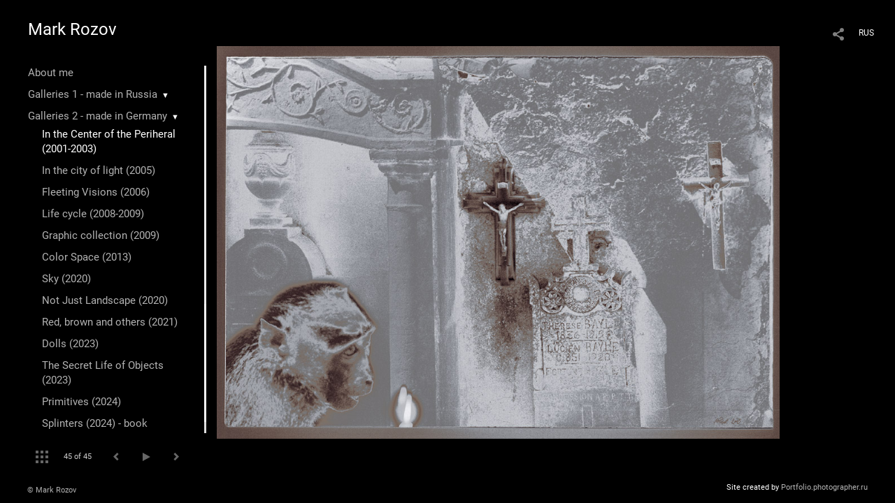

--- FILE ---
content_type: text/html; charset=UTF-8
request_url: https://mark-rozov.de/v-centre-pobochnogo-2001-2003?pic=59635
body_size: 12427
content:
<!DOCTYPE HTML PUBLIC '-//W3C//DTD HTML 4.01 Transitional//EN' 'http://www.w3.org/TR/html4/loose.dtd'>
<html xmlns='http://www.w3.org/1999/xhtml' lang='en' xml:lang='en'>
<head>
	<title>Photographer Mark Rozov. Portfolio. In the Center of the Periheral   (2001-2003). Untitled</title>
	
	<meta name='Keywords' content='' />
	<meta name='Description' content='Photographer Mark Rozov. Portfolio. In the Center of the Periheral   (2001-2003). Untitled. ' />
	<meta http-equiv="content-type" content="text/html; charset=utf-8" />
	<meta name='viewport' content='width=1204' />
	<meta name = 'format-detection' content = 'telephone=no'>
	
	
		<meta property='og:type' content='article'>
		<meta property='og:title' content='Photographer Mark Rozov. Portfolio. In the Center of the Periheral   (2001-2003). Untitled'>
		<meta property='og:description' content='Photographer Mark Rozov. Portfolio. In the Center of the Periheral   (2001-2003). Untitled. '>
		<meta property='og:url' content='https://mark-rozov.de/v-centre-pobochnogo-2001-2003?pic=59635&play=6480'>
		<meta property='og:image' content='/static/upload/portfolio/pics/pictures/59/59635.jpg' />
		<meta property='og:image:width' content='1000' />
		<meta property='og:image:height' content='698' />
		


<link REL=STYLESHEET TYPE=text/css href='/static/design/css/reset.css' />
<link REL=STYLESHEET TYPE=text/css href='/static/design/css/portfolio/common.css?rnd=163' />
<link REL=STYLESHEET TYPE=text/css href='/static/design/css/portfolio/computer.css?rnd=163' />



<style>
		.picinfo, 
		.slidetabs > div > .caption, 
		.pswp-gallery .caption .title,
		.pswp-gallery .caption .desc,
		.itemCaptionOpener,
		.item .itemCaption,
		.slidetabsNavigation .nav.info{
			display:none;
		} 
		.pswp-gallery .caption{
		    padding: 5px !important;
		    min-height: auto !important;
		}
	</style><style>
	@font-face {
	    font-family: Roboto;
	    src: 	url('/static/design/Fonts/Sanserif/Roboto/Roboto-Regular.ttf') format('truetype');
	}
	@font-face {
	    font-family: Roboto;
	    font-style: italic;
	    src: 	url('/static/design/Fonts/Sanserif/Roboto/Roboto-Italic.ttf') format('truetype');
	}
	@font-face {
	    font-family: Roboto;
	    font-weight: bold;
	    src: 	url('/static/design/Fonts/Sanserif/Roboto/Roboto-Bold.ttf') format('truetype');
	}
	@font-face {
	    font-family: Roboto;
	    font-weight: bold; 
	    font-style: italic;
	    src: 	url('/static/design/Fonts/Sanserif/Roboto/Roboto-BoldItalic.ttf') format('truetype');
	}
	/*titlefontfamily=Roboto*/
	@font-face {
	    font-family: Roboto;
	    src: 	url('/static/design/Fonts/Sanserif/Roboto/Roboto-Regular.ttf') format('truetype');
	}
	body{
		font-family: Roboto;
	}
	strong, b {
		font-family: Roboto;
		font-weight: bold;
	}
	em, i {
		font-family: Roboto;
		font-style: italic;
	}
	
	header div.title, header div.title a, header div.title span, 
	.menu div.title, .menu div.title a,
	h1.header a.home{
		font-family: Roboto;font-size: 24px; line-height: 1em; color: #FFFFFF;
	}
	h1,
	/*.folderItemsList > div.folder > div.title,*/
	.content > .page h1,
	.content .blog .entryContent h1,
	.content .blog .header h1,
	.content .blog h1,
	.content h1:not(.header),
	.description  h1,
	.content .galleryTitle
{
		font-size: 32px; line-height: 1em; color: #FFFFFF;
	}
	.folderItemsList > div > a.title span{
		font-size: 32px; line-height: 1em; 
	}
	/* h2CSS */
	/*.itemItemsList .scroller > div > a.title span,*/
	.instaWidget .title,
	.blogAnonses .blog > .title,
	.content .blog .waterfall-container .title,
	.description h2,
	h2{
		font-size: 24px; line-height: normal; color: #FFFFFF;
	}
	.blogAnonses .blogItemsList > .item .title {
		font-size: 24px; line-height: normal; color: #FFFFFF;
		font-size: 18px; line-height: 1em;
	}
	
	.itemItemsList .scroller > div > a.title span,
	.instaWidget .title,
	.blogAnonses .blog > .title,
	.content .blog .waterfall-container .title,
	.description h3{
		font-size: 18px; line-height: 1em; 
	}
	.folderContentListMagnum a .poster span{
		font-size: 24px; line-height: normal; 
	}
	body,
	.content .page .description,
	.blog .entryContent .description 
	{
		font-size: 14px; 
		line-height: 1.45;  
	}
	p{
		font-size: 14px; 
		line-height: 1.45;  
		margin: 0 0 1.45em 0;
	}
	.content .blog .header a,
	.content .blog .entryContent .date, 
	.content .blog .waterfall-container .date,
	.page .description .inlinePic .caption, 
	.blog .description .inlinePic .caption
	{
		font-size: 10.5px; line-height: 1.45;  
	}

	
	.instaWidget .title .controls .browse svg path{
		fill:#FFFFFF;
	}
	body{
		background-color: #000000;
		color: #FFFFFF;
	}
	p a, .contact .contacts a, .description a, .feedback a{
		color: #CCCCCC !important;
	}

	#footer,
	#footer a,
	.arrnav,
	.instaWidget .title a,
	.instaWidget .title span,
	.content .blog .header a,
	.content .blog .entryContent .prevnext a,
	.content .blog .waterfall-container .item a,
	.content .blog .waterfall-container .item a .title
	{
		color: #FFFFFF;
	
	}
	body.computer #footer{
		background-color: #000000;
	}

	.series_caption hr{
		border: none;
		margin: 44px auto 44px auto;
		width: 30%;
		border-top: 1px solid #FFFFFF;
		opacity: 0.7;
	}
	.series_caption blockquote,
	.series_caption blockquote p{
		font-size: 19.6px;
		line-height: 24.5px;;
	}

	.content .blog div.tagsCloud,
	.content .blog div.archive{
		background-color: #000000;
		color: #FFFFFF;
	}
	.blog div.tagsCloud .closeTagsCloud::before,
	.blog div.tagsCloud .closeTagsCloud::after,
	.blog div.archive .closeArchive::before,
	.blog div.archive .closeArchive::after{
		background-color: #FFFFFF;
	}
	.content .blog .header a.selectedMonth{
		background-color: #FFFFFF;
		color: #000000;
	}
	a:hover{
		opacity:1;
		color: #FFFFFF;
	}
	#ya_share {
		background-image: url("data:image/svg+xml;utf8,<svg xmlns='http://www.w3.org/2000/svg' width='40' height='40' viewBox='0 0 40 40' fill='none'><path fill-rule='evenodd' clip-rule='evenodd' d='M21 14C21 14.368 21.0662 14.7206 21.1875 15.0464L16.179 17.938C15.6321 17.3603 14.8582 17 14 17C12.3433 17 11 18.3431 11 20C11 21.6569 12.3433 23 14 23C14.7219 23 15.3843 22.745 15.9019 22.3201L21.0798 25.3095C21.0276 25.5312 21 25.7624 21 26C21 27.6569 22.3433 29 24 29C25.6567 29 27 27.6569 27 26C27 24.3431 25.6567 23 24 23C23.3088 23 22.6721 23.2338 22.1648 23.6266L16.9382 20.6089C16.9788 20.4123 17 20.2086 17 20C17 19.9254 16.9973 19.8514 16.9919 19.7782L22.4995 16.5984C22.9409 16.8538 23.4534 17 24 17C25.6567 17 27 15.6569 27 14C27 12.3431 25.6567 11 24 11C22.3433 11 21 12.3431 21 14Z' fill='%23FFFFFF' /></svg>");
	}
	#ya_share:hover {
		border-color: #FFFFFF;
	}
	.switch_language a{
		color: #FFFFFF;
	}
	body.whiteContentBg .switch_language a{
		color: #000000;
	}


	.page .description .inlinePic .caption, 
	.blog .description .inlinePic .caption 	
	{
		color: #FFFFFF;
		opacity: 0.8;
	}	
	.social a{
		height: 24px;
	}
	body.phone .instaWidget .title a b{
		background-image: url("data:image/svg+xml;utf8,<svg width='14' height='24' viewBox='0 0 14 24' fill='none' xmlns='http://www.w3.org/2000/svg'><path fill-rule='evenodd' clip-rule='evenodd' d='M11.2943 5H2.70567C1.21413 5 0 6.21331 0 7.70567V16.2943C0 17.7867 1.21413 19 2.70567 19H11.2943C12.7859 19 14 17.7867 14 16.2943V7.70567C14 6.21331 12.7859 5 11.2943 5ZM12.0703 6.61418L12.3798 6.61254V8.98565L10.0141 8.99306L10.0059 6.61994L12.0703 6.61418ZM5.00203 10.5628C5.44982 9.94215 6.17748 9.53551 6.9998 9.53551C7.82212 9.53551 8.54977 9.94215 8.99756 10.5628C9.28978 10.9678 9.46428 11.4633 9.46428 12C9.46428 13.3582 8.3588 14.4637 6.9998 14.4637C5.64161 14.4637 4.53613 13.3582 4.53613 12C4.53613 11.4633 4.71064 10.9678 5.00203 10.5628ZM12.6364 16.2943C12.6364 17.0343 12.0346 17.6361 11.2946 17.6361H2.70598C1.96597 17.6361 1.36426 17.0343 1.36426 16.2943V10.5628H3.45504C3.27395 11.0073 3.1727 11.4921 3.1727 12C3.1727 14.1105 4.88977 15.8284 7.00031 15.8284C9.11167 15.8284 10.8287 14.1105 10.8287 12C10.8287 11.4921 10.7259 11.0073 10.5464 10.5628H12.6364V16.2943Z' fill='%23FFFFFF'/></svg>");
		background-size: 14px 24px;
		width: 14px;
	}

	/*%23FFFFFF*/

	.social a path{
		fill: #FFFFFF;
	}
	#footer a.portfolioSubscribe:before{
		background-image: url("data:image/svg+xml;utf8,<svg width='24' height='24' viewBox='0 0 24 24' fill='none' xmlns='http://www.w3.org/2000/svg'><path fill-rule='evenodd' clip-rule='evenodd' d='M4 4H20C21.1 4 22 4.9 22 6V18C22 19.1 21.1 20 20 20H4C2.9 20 2 19.1 2 18L2.01 6C2.01 4.9 2.9 4 4 4ZM12 13L20 8V6L12 11L4 6V8L12 13Z' fill='%23FFFFFF'/></svg>");
	}
	header .blogNavButtons a.selectedMonth,
	.content .blog .header a.selectedMonth{
		background-color: #FFFFFF;
		color: #000000;
	}
	header .blogNavButtons a.selectedMonth::before,
	.content .blog .header a.selectedMonth:before {
		background-image: url("data:image/svg+xml;utf8,<svg width='24' height='24' viewBox='0 0 24 24' fill='none' xmlns='http://www.w3.org/2000/svg'><path d='M19 6.41L17.59 5L12 10.59L6.41 5L5 6.41L10.59 12L5 17.59L6.41 19L12 13.41L17.59 19L19 17.59L13.41 12L19 6.41Z' fill='%23000000'/></svg>");
	}
/* 31 Oct 2020 */
	.feedbackButton{
		background-image: url("data:image/svg+xml;utf8,<svg width='20' height='20' viewBox='0 0 20 20' fill='none' xmlns='http://www.w3.org/2000/svg'><path d='M18 0H2C0.9 0 0.0100002 0.9 0.0100002 2L0 20L4 16H18C19.1 16 20 15.1 20 14V2C20 0.9 19.1 0 18 0ZM11 12H9V10H11V12ZM11 8H9V4H11V8Z' fill='%23000000'/></svg>");
		background-size: 20px 20px;
	}


	.content .blog .header,
	.blogAnonses > .blog > .title,
	.blogAnonses .blogItemsList .item,
	.content .blog .waterfall-container .item {
		color: #FFFFFF;
	}

	.blogAnonses > .blog > .title a,
	.blogAnonses .blogItemsList .item a{ /*383*/
		color: #FFFFFF;
	}

	.blog .tagsCloudContent a,
	.blog .waterfall-container .item .tags a,
	.blog .item .tags a,
	.blog .entryContent .tags a{
		background-color: #FFFFFF;
		color: #000000;
	}
	.blog .tagsCloudContent a:hover,
	.blog .waterfall-container .item .tags a:hover,
	.blog .item .tags a:hover,
	.blog .entryContent .tags a:hover{
		background-color: #282828;
		color: #FFFFFF;
	}
	
	
	#footer a,
	.wrapper .menu ul >li >a,
	.wrapper .menu ul >li >ul >li >a{
		color: #FFFFFF;
		opacity:0.7;
	}
	.wrapper .menu ul >li.active >a{
		color: #FFFFFF;
		opacity:1;
	}
	#ya_share:hover,
	.switch_language:hover {
		border-color: #FFFFFF;
	}
	.switch_language a:hover {
		--color: #000000;
	}
	.wrapper .menu ul >li >a:hover,
	.wrapper .menu ul >li >ul >li >a:hover,
	.wrapper .menu ul >li >ul >li:not(.folder) >a.active{
		color: #FFFFFF;
		opacity:1;
	}
	.series_caption a.switcher{
		border-color: #FFFFFF;
	}
	.series_caption a.switcher:before,
	.series_caption a.switcher:after{
		background: #FFFFFF;
	}

	.arrnav span {
		opacity: 0.8;
	}
	.arrnav .nav,
	.arrnav .nav.play {
		background-position: center center !important;
		width: 38px;
		height: 38px;
		border: 1px transparent solid;
	}
	.arrnav .nav:hover{
		border: 1px #FFFFFF solid;
	}
	.arrnav .nav.thumbs{
		background-image: url("data:image/svg+xml;utf8,<svg width='40' height='40' viewBox='0 0 40 40' fill='none' xmlns='http://www.w3.org/2000/svg'><path fill-rule='evenodd' clip-rule='evenodd' d='M11 11H15V15H11V11ZM18 11H22V15H18V11ZM29 11H25V15H29V11ZM11 18H15V22H11V18ZM22 18H18V22H22V18ZM25 18H29V22H25V18ZM15 25H11V29H15V25ZM18 25H22V29H18V25ZM29 25H25V29H29V25Z' fill='%23FFFFFF'/></svg>");
	}
	.arrnav .nav.backward{
		background-image: url("data:image/svg+xml;utf8,<svg width='40' height='40' viewBox='0 0 40 40' fill='none' xmlns='http://www.w3.org/2000/svg'><path fill-rule='evenodd' clip-rule='evenodd' d='M21.6567 14L16 19.6569L21.6567 25.3137L23.6567 23.3137L20 19.6569L23.6567 16L21.6567 14Z' fill='%23FFFFFF'/></svg>");
	}
	.arrnav .nav.play{
		background-image: url("data:image/svg+xml;utf8,<svg width='40' height='40' viewBox='0 0 40 40' fill='none' xmlns='http://www.w3.org/2000/svg'><path fill-rule='evenodd' clip-rule='evenodd' d='M18 15H15V25H18V15ZM24 15H21V25H24V15Z' fill='%23FFFFFF'/></svg>");
	}
	.arrnav .nav.play.pause{
		background-image: url("data:image/svg+xml;utf8,<svg width='40' height='40' viewBox='0 0 40 40' fill='none' xmlns='http://www.w3.org/2000/svg'><path d='M26 20.0001L15 26V14L26 20.0001Z' fill='%23FFFFFF'/></svg>");
	}
	.arrnav .nav.forward{
		background-image: url("data:image/svg+xml;utf8,<svg width='40' height='40' viewBox='0 0 40 40' fill='none' xmlns='http://www.w3.org/2000/svg'><path fill-rule='evenodd' clip-rule='evenodd' d='M16.3433 16L20 19.6569L16.3433 23.3137L18.3433 25.3137L24 19.6569L18.3433 14L16.3433 16Z' fill='%23FFFFFF'/></svg>");
	}
	.arrnav .nav.info{
		background-image: url("data:image/svg+xml;utf8,<svg width='40' height='40' viewBox='0 0 40 40' fill='none' xmlns='http://www.w3.org/2000/svg'><path fill-rule='evenodd' clip-rule='evenodd' d='M22 13H19V16H22V13ZM22 18H19V28H22V18Z' fill='%23FFFFFF'/></svg>");
	}
	.arrnav .nav.info.show{
		border: 1px #FFFFFF solid;
	}
	.series_caption{
		background-color: rgba(76.5, 76.5, 76.5);
		color: #FFFFFF;
	}
	.series_caption a{
		color: #FFFFFF;
	}
	
	.slidetabs div.item > .caption .info{
		background-color: rgba(76.5, 76.5, 76.5, 0.9);
		color: #FFFFFF;
	}
	.slidetabs div.item > .caption .info a{
		color: #FFFFFF;
	}

</style>
		<link rel='stylesheet' href='/static/design/css/atelier-cave-light.css'>
		<script src='//cdnjs.cloudflare.com/ajax/libs/highlight.js/11.6.0/highlight.min.js'></script>
		<script>hljs.initHighlightingOnLoad();</script>
	
</head>
<body class='computer  magnum variant2 hideTitles gallery'>
<a class='scrolltotop' href='#'></a>
<div id='all'>
	<div class='wrapper'>
		<div class='menu'>
			<div class=title><a class=home href=https://mark-rozov.de>Mark Rozov</a></div>
			<div class='ScrollPane'>
				<ul>
		<li class='bio  '>
		<a href=https://mark-rozov.de/about-me>About me</a>
		
	</li><li class='folder  '>
		<a href=https://mark-rozov.de/galerei-1-s>Galleries 1 - made in Russia</a><span>&#9660;</span>
		<ul class=' '>
			<li class='gallery '>
				<a class='' href=https://mark-rozov.de/hotkovo-shestdesyat-kilometrov-ot-moskvy-1987-1994>Khotkovo (sixty kilometers from Moscow)  (1987-1994)</a>
				
			</li>

			<li class='gallery '>
				<a class='' href=https://mark-rozov.de/mechta-i-metall-1982-2002>Dream and metal  (1982, 2002)</a>
				
			</li>

			<li class='gallery '>
				<a class='' href=https://mark-rozov.de/moya-istoriya-iskusstv-1994-1999>My History of the Arts   (1994-1999)</a>
				
			</li>

			<li class='gallery '>
				<a class='' href=https://mark-rozov.de/stalin-s-nami-1985-1987>Stalin with us  (1985-1987)</a>
				
			</li></ul>
	</li><li class='folder  '>
		<a href=https://mark-rozov.de/galerei>Galleries 2 - made in Germany</a><span>&#9660;</span>
		<ul class='active '>
			<li class='gallery active'>
				<a class='active' href=https://mark-rozov.de/v-centre-pobochnogo-2001-2003>In the Center of the Periheral   (2001-2003)</a>
				
			</li>

			<li class='gallery '>
				<a class='' href=https://mark-rozov.de/v-gorode-sveta-2005>In the city of light  (2005)</a>
				
			</li>

			<li class='gallery '>
				<a class='' href=https://mark-rozov.de/mimoletnosti-2006>Fleeting Visions  (2006)</a>
				
			</li>

			<li class='gallery '>
				<a class='' href=https://mark-rozov.de/cikl-zhizni-2008-2009>Life cycle  (2008-2009)</a>
				
			</li>

			<li class='gallery '>
				<a class='' href=https://mark-rozov.de/graficheskoe-sobranie-2009>Graphic collection  (2009)</a>
				
			</li>

			<li class='gallery '>
				<a class='' href=https://mark-rozov.de/prostranstvo-cveta-2013>Color Space  (2013)</a>
				
			</li>

			<li class='gallery '>
				<a class='' href=https://mark-rozov.de/nebo>Sky (2020)</a>
				
			</li>

			<li class='gallery '>
				<a class='' href=https://mark-rozov.de/ne-tolko-landshaft-2020>Not Just Landscape (2020)</a>
				
			</li>

			<li class='gallery '>
				<a class='' href=https://mark-rozov.de/krasnyy-korichnevyy-i-drugie>Red, brown and others (2021)</a>
				
			</li>

			<li class='gallery '>
				<a class='' href=https://mark-rozov.de/kukly>Dolls (2023)</a>
				
			</li>

			<li class='gallery '>
				<a class='' href=https://mark-rozov.de/taynaya-zhizn-predmetov-2023>The Secret Life of Objects (2023)</a>
				
			</li>

			<li class='gallery '>
				<a class='' href=https://mark-rozov.de/primitivy>Primitives (2024)</a>
				
			</li>

			<li class='gallery '>
				<a class='' href=https://mark-rozov.de/oskolki>Splinters (2024) - book spreads</a>
				
			</li>

			<li class='gallery '>
				<a class='' href=https://mark-rozov.de/fragmenty-2025>Fragments (2025)</a>
				
			</li>

			<li class='gallery '>
				<a class='' href=https://mark-rozov.de/river-of-memory>River of Memory (2025) - book spreads</a>
				
			</li></ul>
	</li><li class='folder  '>
		<a href=https://mark-rozov.de/pentateuch>Galleries 3: Pentateuch (2023) - made in Germany</a><span>&#9660;</span>
		<ul class=' '>
			<li class='gallery '>
				<a class='' href=https://mark-rozov.de/unfinished>Unfinished (2023) - book spreads</a>
				
			</li>

			<li class='gallery '>
				<a class='' href=https://mark-rozov.de?item=28467>About the nature of opposites (2023) - book spreads</a>
				
			</li>

			<li class='gallery '>
				<a class='' href=https://mark-rozov.de/mezhdu-telom-i-dushoy-2023>Between Body and Soul (2023) - book spreads</a>
				
			</li>

			<li class='gallery '>
				<a class='' href=https://mark-rozov.de/eho-prostranstv-i-vremyon>Echoes of spaces and times (2023) - book spreads</a>
				
			</li>

			<li class='gallery '>
				<a class='' href=https://mark-rozov.de/v-poiskah-cveta-2023>In Search of Color (2023) - book spreads</a>
				
			</li></ul>
	</li><li class='page  '>
		<a href=https://mark-rozov.de/knigi>Books</a>
		
	</li><li class='contact  '>
		<a href=https://mark-rozov.de/contact>Contact</a>
		
	</li></ul>
			</div>
			
	<div class='slidetabsNavigation'>
		<div class='arrnav'>
			<a class='nav thumbs' href='/v-centre-pobochnogo-2001-2003?show=thumbs'></a>
			<span><b class='currentpicnum'>45</b> of <b>45</b> </span>
			<a class='nav prev backward'></a>
			<a class='nav play pause'></a>
			<a class='nav next forward'></a>
			<a class='nav info'></a>
		</div>
	</div>
		</div>
		<div class='content'>
			<div class='header_buttons'>
				
				<!-- yashare_block: -->
				<div id='ya_share' class='ya-share2'></div>
				
<div class=switch_language>
	<a href=https://mark-rozov.de/v-centre-pobochnogo-2001-2003?pic=59635&lang=rus title='по-русски'>RUS</a><span class=l1>ENG</span>
</div>
			</div>
			

<div class='slidetabs'>
	<div class='navigation'>
		<div class='lupa'></div>
		
	<div class='browse backward'></div>
	<div class='browse forward'></div>
	</div>
	<div id='cycle-slideshow' 
		data-cycle-speed='1' 
		data-cycle-manual-speed='1' 		
		data-cycle-timeout: '3000'
>
		
	<div rel=1 id=item59602 class='item  photo loading' data-src='/static/upload/portfolio/pics/big/59/59602.jpg'>
		<picture data-sources="&lt;source media='(max-width: 900px)' sizes='100vw' srcset='/static/upload/portfolio/pics/pictures/59/59602.jpg'&gt;
	&lt;source media='(max-width: 1365px)' sizes='100vw' srcset='/static/upload/portfolio/pics/pictures/59/59602.jpg'&gt;
	&lt;source media='(max-width: 1920px)' sizes='100vw' srcset='/static/upload/portfolio/pics/big/59/59602.jpg'&gt;
	&lt;source media='(min-width: 1920px)' sizes='100vw' srcset='/static/upload/portfolio/pics/big/59/59602.jpg'&gt;" >
			<img data-src='/static/upload/portfolio/pics/pictures/59/59602.jpg' src='/static/upload/portfolio/pics/300/59/59602.jpg' style='max-width: 2370px; margin: auto;' alt='' title='Photographer Mark Rozov. Portfolio. In the Center of the Periheral   (2001-2003). Untitled'>
		</picture>
	</div>
	<div rel=2 id=item59598 class='item  photo loading' data-src='/static/upload/portfolio/pics/pictures/59/59598.jpg'>
		<picture data-sources="&lt;source media='(max-width: 900px)' sizes='100vw' srcset='/static/upload/portfolio/pics/pictures/59/59598.jpg'&gt;
	&lt;source media='(max-width: 1365px)' sizes='100vw' srcset='/static/upload/portfolio/pics/pictures/59/59598.jpg'&gt;
	&lt;source media='(max-width: 1920px)' sizes='100vw' srcset='/static/upload/portfolio/pics/pictures/59/59598.jpg'&gt;
	&lt;source media='(min-width: 1920px)' sizes='100vw' srcset='/static/upload/portfolio/pics/pictures/59/59598.jpg'&gt;" >
			<img data-src='/static/upload/portfolio/pics/pictures/59/59598.jpg' src='/static/upload/portfolio/pics/300/59/59598.jpg' style='max-width: 692px; margin: auto;' alt='' title='Photographer Mark Rozov. Portfolio. In the Center of the Periheral   (2001-2003). Untitled'>
		</picture>
	</div>
	<div rel=3 id=item59597 class='item  photo loading' data-src='/static/upload/portfolio/pics/pictures/59/59597.jpg'>
		<picture data-sources="&lt;source media='(max-width: 900px)' sizes='100vw' srcset='/static/upload/portfolio/pics/pictures/59/59597.jpg'&gt;
	&lt;source media='(max-width: 1365px)' sizes='100vw' srcset='/static/upload/portfolio/pics/pictures/59/59597.jpg'&gt;
	&lt;source media='(max-width: 1920px)' sizes='100vw' srcset='/static/upload/portfolio/pics/pictures/59/59597.jpg'&gt;
	&lt;source media='(min-width: 1920px)' sizes='100vw' srcset='/static/upload/portfolio/pics/pictures/59/59597.jpg'&gt;" >
			<img data-src='/static/upload/portfolio/pics/pictures/59/59597.jpg' src='/static/upload/portfolio/pics/300/59/59597.jpg' style='max-width: 1000px; margin: auto;' alt='' title='Photographer Mark Rozov. Portfolio. In the Center of the Periheral   (2001-2003). Untitled'>
		</picture>
	</div>
	<div rel=4 id=item59601 class='item  photo loading' data-src='/static/upload/portfolio/pics/pictures/59/59601.jpg'>
		<picture data-sources="&lt;source media='(max-width: 900px)' sizes='100vw' srcset='/static/upload/portfolio/pics/pictures/59/59601.jpg'&gt;
	&lt;source media='(max-width: 1365px)' sizes='100vw' srcset='/static/upload/portfolio/pics/pictures/59/59601.jpg'&gt;
	&lt;source media='(max-width: 1920px)' sizes='100vw' srcset='/static/upload/portfolio/pics/pictures/59/59601.jpg'&gt;
	&lt;source media='(min-width: 1920px)' sizes='100vw' srcset='/static/upload/portfolio/pics/pictures/59/59601.jpg'&gt;" >
			<img data-src='/static/upload/portfolio/pics/pictures/59/59601.jpg' src='/static/upload/portfolio/pics/300/59/59601.jpg' style='max-width: 1000px; margin: auto;' alt='' title='Photographer Mark Rozov. Portfolio. In the Center of the Periheral   (2001-2003). Untitled'>
		</picture>
	</div>
	<div rel=5 id=item59600 class='item  photo loading' data-src='/static/upload/portfolio/pics/pictures/59/59600.jpg'>
		<picture data-sources="&lt;source media='(max-width: 900px)' sizes='100vw' srcset='/static/upload/portfolio/pics/pictures/59/59600.jpg'&gt;
	&lt;source media='(max-width: 1365px)' sizes='100vw' srcset='/static/upload/portfolio/pics/pictures/59/59600.jpg'&gt;
	&lt;source media='(max-width: 1920px)' sizes='100vw' srcset='/static/upload/portfolio/pics/pictures/59/59600.jpg'&gt;
	&lt;source media='(min-width: 1920px)' sizes='100vw' srcset='/static/upload/portfolio/pics/pictures/59/59600.jpg'&gt;" >
			<img data-src='/static/upload/portfolio/pics/pictures/59/59600.jpg' src='/static/upload/portfolio/pics/300/59/59600.jpg' style='max-width: 1000px; margin: auto;' alt='' title='Photographer Mark Rozov. Portfolio. In the Center of the Periheral   (2001-2003). Untitled'>
		</picture>
	</div>
	<div rel=6 id=item59599 class='item  photo loading' data-src='/static/upload/portfolio/pics/pictures/59/59599.jpg'>
		<picture data-sources="&lt;source media='(max-width: 900px)' sizes='100vw' srcset='/static/upload/portfolio/pics/pictures/59/59599.jpg'&gt;
	&lt;source media='(max-width: 1365px)' sizes='100vw' srcset='/static/upload/portfolio/pics/pictures/59/59599.jpg'&gt;
	&lt;source media='(max-width: 1920px)' sizes='100vw' srcset='/static/upload/portfolio/pics/pictures/59/59599.jpg'&gt;
	&lt;source media='(min-width: 1920px)' sizes='100vw' srcset='/static/upload/portfolio/pics/pictures/59/59599.jpg'&gt;" >
			<img data-src='/static/upload/portfolio/pics/pictures/59/59599.jpg' src='/static/upload/portfolio/pics/300/59/59599.jpg' style='max-width: 690px; margin: auto;' alt='' title='Photographer Mark Rozov. Portfolio. In the Center of the Periheral   (2001-2003). Untitled'>
		</picture>
	</div>
	<div rel=7 id=item59604 class='item  photo loading' data-src='/static/upload/portfolio/pics/pictures/59/59604.jpg'>
		<picture data-sources="&lt;source media='(max-width: 900px)' sizes='100vw' srcset='/static/upload/portfolio/pics/pictures/59/59604.jpg'&gt;
	&lt;source media='(max-width: 1365px)' sizes='100vw' srcset='/static/upload/portfolio/pics/pictures/59/59604.jpg'&gt;
	&lt;source media='(max-width: 1920px)' sizes='100vw' srcset='/static/upload/portfolio/pics/pictures/59/59604.jpg'&gt;
	&lt;source media='(min-width: 1920px)' sizes='100vw' srcset='/static/upload/portfolio/pics/pictures/59/59604.jpg'&gt;" >
			<img data-src='/static/upload/portfolio/pics/pictures/59/59604.jpg' src='/static/upload/portfolio/pics/300/59/59604.jpg' style='max-width: 692px; margin: auto;' alt='' title='Photographer Mark Rozov. Portfolio. In the Center of the Periheral   (2001-2003). Untitled'>
		</picture>
	</div>
	<div rel=8 id=item59603 class='item  photo loading' data-src='/static/upload/portfolio/pics/pictures/59/59603.jpg'>
		<picture data-sources="&lt;source media='(max-width: 900px)' sizes='100vw' srcset='/static/upload/portfolio/pics/pictures/59/59603.jpg'&gt;
	&lt;source media='(max-width: 1365px)' sizes='100vw' srcset='/static/upload/portfolio/pics/pictures/59/59603.jpg'&gt;
	&lt;source media='(max-width: 1920px)' sizes='100vw' srcset='/static/upload/portfolio/pics/pictures/59/59603.jpg'&gt;
	&lt;source media='(min-width: 1920px)' sizes='100vw' srcset='/static/upload/portfolio/pics/pictures/59/59603.jpg'&gt;" >
			<img data-src='/static/upload/portfolio/pics/pictures/59/59603.jpg' src='/static/upload/portfolio/pics/300/59/59603.jpg' style='max-width: 695px; margin: auto;' alt='' title='Photographer Mark Rozov. Portfolio. In the Center of the Periheral   (2001-2003). Untitled'>
		</picture>
	</div>
	<div rel=9 id=item59606 class='item  photo loading' data-src='/static/upload/portfolio/pics/pictures/59/59606.jpg'>
		<picture data-sources="&lt;source media='(max-width: 900px)' sizes='100vw' srcset='/static/upload/portfolio/pics/pictures/59/59606.jpg'&gt;
	&lt;source media='(max-width: 1365px)' sizes='100vw' srcset='/static/upload/portfolio/pics/pictures/59/59606.jpg'&gt;
	&lt;source media='(max-width: 1920px)' sizes='100vw' srcset='/static/upload/portfolio/pics/pictures/59/59606.jpg'&gt;
	&lt;source media='(min-width: 1920px)' sizes='100vw' srcset='/static/upload/portfolio/pics/pictures/59/59606.jpg'&gt;" >
			<img data-src='/static/upload/portfolio/pics/pictures/59/59606.jpg' src='/static/upload/portfolio/pics/300/59/59606.jpg' style='max-width: 691px; margin: auto;' alt='' title='Photographer Mark Rozov. Portfolio. In the Center of the Periheral   (2001-2003). Untitled'>
		</picture>
	</div>
	<div rel=10 id=item59607 class='item  photo loading' data-src='/static/upload/portfolio/pics/pictures/59/59607.jpg'>
		<picture data-sources="&lt;source media='(max-width: 900px)' sizes='100vw' srcset='/static/upload/portfolio/pics/pictures/59/59607.jpg'&gt;
	&lt;source media='(max-width: 1365px)' sizes='100vw' srcset='/static/upload/portfolio/pics/pictures/59/59607.jpg'&gt;
	&lt;source media='(max-width: 1920px)' sizes='100vw' srcset='/static/upload/portfolio/pics/pictures/59/59607.jpg'&gt;
	&lt;source media='(min-width: 1920px)' sizes='100vw' srcset='/static/upload/portfolio/pics/pictures/59/59607.jpg'&gt;" >
			<img data-src='/static/upload/portfolio/pics/pictures/59/59607.jpg' src='/static/upload/portfolio/pics/300/59/59607.jpg' style='max-width: 698px; margin: auto;' alt='' title='Photographer Mark Rozov. Portfolio. In the Center of the Periheral   (2001-2003). Untitled'>
		</picture>
	</div>
	<div rel=11 id=item59608 class='item  photo loading' data-src='/static/upload/portfolio/pics/pictures/59/59608.jpg'>
		<picture data-sources="&lt;source media='(max-width: 900px)' sizes='100vw' srcset='/static/upload/portfolio/pics/pictures/59/59608.jpg'&gt;
	&lt;source media='(max-width: 1365px)' sizes='100vw' srcset='/static/upload/portfolio/pics/pictures/59/59608.jpg'&gt;
	&lt;source media='(max-width: 1920px)' sizes='100vw' srcset='/static/upload/portfolio/pics/pictures/59/59608.jpg'&gt;
	&lt;source media='(min-width: 1920px)' sizes='100vw' srcset='/static/upload/portfolio/pics/pictures/59/59608.jpg'&gt;" >
			<img data-src='/static/upload/portfolio/pics/pictures/59/59608.jpg' src='/static/upload/portfolio/pics/300/59/59608.jpg' style='max-width: 1500px; margin: auto;' alt='' title='Photographer Mark Rozov. Portfolio. In the Center of the Periheral   (2001-2003). Untitled'>
		</picture>
	</div>
	<div rel=12 id=item59605 class='item  photo loading' data-src='/static/upload/portfolio/pics/pictures/59/59605.jpg'>
		<picture data-sources="&lt;source media='(max-width: 900px)' sizes='100vw' srcset='/static/upload/portfolio/pics/pictures/59/59605.jpg'&gt;
	&lt;source media='(max-width: 1365px)' sizes='100vw' srcset='/static/upload/portfolio/pics/pictures/59/59605.jpg'&gt;
	&lt;source media='(max-width: 1920px)' sizes='100vw' srcset='/static/upload/portfolio/pics/pictures/59/59605.jpg'&gt;
	&lt;source media='(min-width: 1920px)' sizes='100vw' srcset='/static/upload/portfolio/pics/pictures/59/59605.jpg'&gt;" >
			<img data-src='/static/upload/portfolio/pics/pictures/59/59605.jpg' src='/static/upload/portfolio/pics/300/59/59605.jpg' style='max-width: 1000px; margin: auto;' alt='' title='Photographer Mark Rozov. Portfolio. In the Center of the Periheral   (2001-2003). Untitled'>
		</picture>
	</div>
	<div rel=13 id=item59612 class='item  photo loading' data-src='/static/upload/portfolio/pics/pictures/59/59612.jpg'>
		<picture data-sources="&lt;source media='(max-width: 900px)' sizes='100vw' srcset='/static/upload/portfolio/pics/pictures/59/59612.jpg'&gt;
	&lt;source media='(max-width: 1365px)' sizes='100vw' srcset='/static/upload/portfolio/pics/pictures/59/59612.jpg'&gt;
	&lt;source media='(max-width: 1920px)' sizes='100vw' srcset='/static/upload/portfolio/pics/pictures/59/59612.jpg'&gt;
	&lt;source media='(min-width: 1920px)' sizes='100vw' srcset='/static/upload/portfolio/pics/pictures/59/59612.jpg'&gt;" >
			<img data-src='/static/upload/portfolio/pics/pictures/59/59612.jpg' src='/static/upload/portfolio/pics/300/59/59612.jpg' style='max-width: 1000px; margin: auto;' alt='' title='Photographer Mark Rozov. Portfolio. In the Center of the Periheral   (2001-2003). Untitled'>
		</picture>
	</div>
	<div rel=14 id=item59609 class='item  photo loading' data-src='/static/upload/portfolio/pics/pictures/59/59609.jpg'>
		<picture data-sources="&lt;source media='(max-width: 900px)' sizes='100vw' srcset='/static/upload/portfolio/pics/pictures/59/59609.jpg'&gt;
	&lt;source media='(max-width: 1365px)' sizes='100vw' srcset='/static/upload/portfolio/pics/pictures/59/59609.jpg'&gt;
	&lt;source media='(max-width: 1920px)' sizes='100vw' srcset='/static/upload/portfolio/pics/pictures/59/59609.jpg'&gt;
	&lt;source media='(min-width: 1920px)' sizes='100vw' srcset='/static/upload/portfolio/pics/pictures/59/59609.jpg'&gt;" >
			<img data-src='/static/upload/portfolio/pics/pictures/59/59609.jpg' src='/static/upload/portfolio/pics/300/59/59609.jpg' style='max-width: 1000px; margin: auto;' alt='' title='Photographer Mark Rozov. Portfolio. In the Center of the Periheral   (2001-2003). Untitled'>
		</picture>
	</div>
	<div rel=15 id=item59610 class='item  photo loading' data-src='/static/upload/portfolio/pics/pictures/59/59610.jpg'>
		<picture data-sources="&lt;source media='(max-width: 900px)' sizes='100vw' srcset='/static/upload/portfolio/pics/pictures/59/59610.jpg'&gt;
	&lt;source media='(max-width: 1365px)' sizes='100vw' srcset='/static/upload/portfolio/pics/pictures/59/59610.jpg'&gt;
	&lt;source media='(max-width: 1920px)' sizes='100vw' srcset='/static/upload/portfolio/pics/pictures/59/59610.jpg'&gt;
	&lt;source media='(min-width: 1920px)' sizes='100vw' srcset='/static/upload/portfolio/pics/pictures/59/59610.jpg'&gt;" >
			<img data-src='/static/upload/portfolio/pics/pictures/59/59610.jpg' src='/static/upload/portfolio/pics/300/59/59610.jpg' style='max-width: 1000px; margin: auto;' alt='' title='Photographer Mark Rozov. Portfolio. In the Center of the Periheral   (2001-2003). Untitled'>
		</picture>
	</div>
	<div rel=16 id=item59613 class='item  photo loading' data-src='/static/upload/portfolio/pics/pictures/59/59613.jpg'>
		<picture data-sources="&lt;source media='(max-width: 900px)' sizes='100vw' srcset='/static/upload/portfolio/pics/pictures/59/59613.jpg'&gt;
	&lt;source media='(max-width: 1365px)' sizes='100vw' srcset='/static/upload/portfolio/pics/pictures/59/59613.jpg'&gt;
	&lt;source media='(max-width: 1920px)' sizes='100vw' srcset='/static/upload/portfolio/pics/pictures/59/59613.jpg'&gt;
	&lt;source media='(min-width: 1920px)' sizes='100vw' srcset='/static/upload/portfolio/pics/pictures/59/59613.jpg'&gt;" >
			<img data-src='/static/upload/portfolio/pics/pictures/59/59613.jpg' src='/static/upload/portfolio/pics/300/59/59613.jpg' style='max-width: 1000px; margin: auto;' alt='' title='Photographer Mark Rozov. Portfolio. In the Center of the Periheral   (2001-2003). Untitled'>
		</picture>
	</div>
	<div rel=17 id=item59614 class='item  photo loading' data-src='/static/upload/portfolio/pics/pictures/59/59614.jpg'>
		<picture data-sources="&lt;source media='(max-width: 900px)' sizes='100vw' srcset='/static/upload/portfolio/pics/pictures/59/59614.jpg'&gt;
	&lt;source media='(max-width: 1365px)' sizes='100vw' srcset='/static/upload/portfolio/pics/pictures/59/59614.jpg'&gt;
	&lt;source media='(max-width: 1920px)' sizes='100vw' srcset='/static/upload/portfolio/pics/pictures/59/59614.jpg'&gt;
	&lt;source media='(min-width: 1920px)' sizes='100vw' srcset='/static/upload/portfolio/pics/pictures/59/59614.jpg'&gt;" >
			<img data-src='/static/upload/portfolio/pics/pictures/59/59614.jpg' src='/static/upload/portfolio/pics/300/59/59614.jpg' style='max-width: 1000px; margin: auto;' alt='' title='Photographer Mark Rozov. Portfolio. In the Center of the Periheral   (2001-2003). Untitled'>
		</picture>
	</div>
	<div rel=18 id=item59611 class='item  photo loading' data-src='/static/upload/portfolio/pics/pictures/59/59611.jpg'>
		<picture data-sources="&lt;source media='(max-width: 900px)' sizes='100vw' srcset='/static/upload/portfolio/pics/pictures/59/59611.jpg'&gt;
	&lt;source media='(max-width: 1365px)' sizes='100vw' srcset='/static/upload/portfolio/pics/pictures/59/59611.jpg'&gt;
	&lt;source media='(max-width: 1920px)' sizes='100vw' srcset='/static/upload/portfolio/pics/pictures/59/59611.jpg'&gt;
	&lt;source media='(min-width: 1920px)' sizes='100vw' srcset='/static/upload/portfolio/pics/pictures/59/59611.jpg'&gt;" >
			<img data-src='/static/upload/portfolio/pics/pictures/59/59611.jpg' src='/static/upload/portfolio/pics/300/59/59611.jpg' style='max-width: 1500px; margin: auto;' alt='' title='Photographer Mark Rozov. Portfolio. In the Center of the Periheral   (2001-2003). Untitled'>
		</picture>
	</div>
	<div rel=19 id=item59618 class='item  photo loading' data-src='/static/upload/portfolio/pics/pictures/59/59618.jpg'>
		<picture data-sources="&lt;source media='(max-width: 900px)' sizes='100vw' srcset='/static/upload/portfolio/pics/pictures/59/59618.jpg'&gt;
	&lt;source media='(max-width: 1365px)' sizes='100vw' srcset='/static/upload/portfolio/pics/pictures/59/59618.jpg'&gt;
	&lt;source media='(max-width: 1920px)' sizes='100vw' srcset='/static/upload/portfolio/pics/pictures/59/59618.jpg'&gt;
	&lt;source media='(min-width: 1920px)' sizes='100vw' srcset='/static/upload/portfolio/pics/pictures/59/59618.jpg'&gt;" >
			<img data-src='/static/upload/portfolio/pics/pictures/59/59618.jpg' src='/static/upload/portfolio/pics/300/59/59618.jpg' style='max-width: 1000px; margin: auto;' alt='' title='Photographer Mark Rozov. Portfolio. In the Center of the Periheral   (2001-2003). Untitled'>
		</picture>
	</div>
	<div rel=20 id=item59617 class='item  photo loading' data-src='/static/upload/portfolio/pics/pictures/59/59617.jpg'>
		<picture data-sources="&lt;source media='(max-width: 900px)' sizes='100vw' srcset='/static/upload/portfolio/pics/pictures/59/59617.jpg'&gt;
	&lt;source media='(max-width: 1365px)' sizes='100vw' srcset='/static/upload/portfolio/pics/pictures/59/59617.jpg'&gt;
	&lt;source media='(max-width: 1920px)' sizes='100vw' srcset='/static/upload/portfolio/pics/pictures/59/59617.jpg'&gt;
	&lt;source media='(min-width: 1920px)' sizes='100vw' srcset='/static/upload/portfolio/pics/pictures/59/59617.jpg'&gt;" >
			<img data-src='/static/upload/portfolio/pics/pictures/59/59617.jpg' src='/static/upload/portfolio/pics/300/59/59617.jpg' style='max-width: 1000px; margin: auto;' alt='' title='Photographer Mark Rozov. Portfolio. In the Center of the Periheral   (2001-2003). Untitled'>
		</picture>
	</div>
	<div rel=21 id=item59616 class='item  photo loading' data-src='/static/upload/portfolio/pics/pictures/59/59616.jpg'>
		<picture data-sources="&lt;source media='(max-width: 900px)' sizes='100vw' srcset='/static/upload/portfolio/pics/pictures/59/59616.jpg'&gt;
	&lt;source media='(max-width: 1365px)' sizes='100vw' srcset='/static/upload/portfolio/pics/pictures/59/59616.jpg'&gt;
	&lt;source media='(max-width: 1920px)' sizes='100vw' srcset='/static/upload/portfolio/pics/pictures/59/59616.jpg'&gt;
	&lt;source media='(min-width: 1920px)' sizes='100vw' srcset='/static/upload/portfolio/pics/pictures/59/59616.jpg'&gt;" >
			<img data-src='/static/upload/portfolio/pics/pictures/59/59616.jpg' src='/static/upload/portfolio/pics/300/59/59616.jpg' style='max-width: 1000px; margin: auto;' alt='' title='Photographer Mark Rozov. Portfolio. In the Center of the Periheral   (2001-2003). Untitled'>
		</picture>
	</div>
	<div rel=22 id=item59619 class='item  photo loading' data-src='/static/upload/portfolio/pics/pictures/59/59619.jpg'>
		<picture data-sources="&lt;source media='(max-width: 900px)' sizes='100vw' srcset='/static/upload/portfolio/pics/pictures/59/59619.jpg'&gt;
	&lt;source media='(max-width: 1365px)' sizes='100vw' srcset='/static/upload/portfolio/pics/pictures/59/59619.jpg'&gt;
	&lt;source media='(max-width: 1920px)' sizes='100vw' srcset='/static/upload/portfolio/pics/pictures/59/59619.jpg'&gt;
	&lt;source media='(min-width: 1920px)' sizes='100vw' srcset='/static/upload/portfolio/pics/pictures/59/59619.jpg'&gt;" >
			<img data-src='/static/upload/portfolio/pics/pictures/59/59619.jpg' src='/static/upload/portfolio/pics/300/59/59619.jpg' style='max-width: 1000px; margin: auto;' alt='' title='Photographer Mark Rozov. Portfolio. In the Center of the Periheral   (2001-2003). Untitled'>
		</picture>
	</div>
	<div rel=23 id=item59620 class='item  photo loading' data-src='/static/upload/portfolio/pics/pictures/59/59620.jpg'>
		<picture data-sources="&lt;source media='(max-width: 900px)' sizes='100vw' srcset='/static/upload/portfolio/pics/pictures/59/59620.jpg'&gt;
	&lt;source media='(max-width: 1365px)' sizes='100vw' srcset='/static/upload/portfolio/pics/pictures/59/59620.jpg'&gt;
	&lt;source media='(max-width: 1920px)' sizes='100vw' srcset='/static/upload/portfolio/pics/pictures/59/59620.jpg'&gt;
	&lt;source media='(min-width: 1920px)' sizes='100vw' srcset='/static/upload/portfolio/pics/pictures/59/59620.jpg'&gt;" >
			<img data-src='/static/upload/portfolio/pics/pictures/59/59620.jpg' src='/static/upload/portfolio/pics/300/59/59620.jpg' style='max-width: 700px; margin: auto;' alt='' title='Photographer Mark Rozov. Portfolio. In the Center of the Periheral   (2001-2003). Untitled'>
		</picture>
	</div>
	<div rel=24 id=item59615 class='item  photo loading' data-src='/static/upload/portfolio/pics/pictures/59/59615.jpg'>
		<picture data-sources="&lt;source media='(max-width: 900px)' sizes='100vw' srcset='/static/upload/portfolio/pics/pictures/59/59615.jpg'&gt;
	&lt;source media='(max-width: 1365px)' sizes='100vw' srcset='/static/upload/portfolio/pics/pictures/59/59615.jpg'&gt;
	&lt;source media='(max-width: 1920px)' sizes='100vw' srcset='/static/upload/portfolio/pics/pictures/59/59615.jpg'&gt;
	&lt;source media='(min-width: 1920px)' sizes='100vw' srcset='/static/upload/portfolio/pics/pictures/59/59615.jpg'&gt;" >
			<img data-src='/static/upload/portfolio/pics/pictures/59/59615.jpg' src='/static/upload/portfolio/pics/300/59/59615.jpg' style='max-width: 700px; margin: auto;' alt='' title='Photographer Mark Rozov. Portfolio. In the Center of the Periheral   (2001-2003). Untitled'>
		</picture>
	</div>
	<div rel=25 id=item59624 class='item  photo loading' data-src='/static/upload/portfolio/pics/pictures/59/59624.jpg'>
		<picture data-sources="&lt;source media='(max-width: 900px)' sizes='100vw' srcset='/static/upload/portfolio/pics/pictures/59/59624.jpg'&gt;
	&lt;source media='(max-width: 1365px)' sizes='100vw' srcset='/static/upload/portfolio/pics/pictures/59/59624.jpg'&gt;
	&lt;source media='(max-width: 1920px)' sizes='100vw' srcset='/static/upload/portfolio/pics/pictures/59/59624.jpg'&gt;
	&lt;source media='(min-width: 1920px)' sizes='100vw' srcset='/static/upload/portfolio/pics/pictures/59/59624.jpg'&gt;" >
			<img data-src='/static/upload/portfolio/pics/pictures/59/59624.jpg' src='/static/upload/portfolio/pics/300/59/59624.jpg' style='max-width: 1000px; margin: auto;' alt='' title='Photographer Mark Rozov. Portfolio. In the Center of the Periheral   (2001-2003). Untitled'>
		</picture>
	</div>
	<div rel=26 id=item59623 class='item  photo loading' data-src='/static/upload/portfolio/pics/pictures/59/59623.jpg'>
		<picture data-sources="&lt;source media='(max-width: 900px)' sizes='100vw' srcset='/static/upload/portfolio/pics/pictures/59/59623.jpg'&gt;
	&lt;source media='(max-width: 1365px)' sizes='100vw' srcset='/static/upload/portfolio/pics/pictures/59/59623.jpg'&gt;
	&lt;source media='(max-width: 1920px)' sizes='100vw' srcset='/static/upload/portfolio/pics/pictures/59/59623.jpg'&gt;
	&lt;source media='(min-width: 1920px)' sizes='100vw' srcset='/static/upload/portfolio/pics/pictures/59/59623.jpg'&gt;" >
			<img data-src='/static/upload/portfolio/pics/pictures/59/59623.jpg' src='/static/upload/portfolio/pics/300/59/59623.jpg' style='max-width: 1000px; margin: auto;' alt='' title='Photographer Mark Rozov. Portfolio. In the Center of the Periheral   (2001-2003). Untitled'>
		</picture>
	</div>
	<div rel=27 id=item59622 class='item  photo loading' data-src='/static/upload/portfolio/pics/pictures/59/59622.jpg'>
		<picture data-sources="&lt;source media='(max-width: 900px)' sizes='100vw' srcset='/static/upload/portfolio/pics/pictures/59/59622.jpg'&gt;
	&lt;source media='(max-width: 1365px)' sizes='100vw' srcset='/static/upload/portfolio/pics/pictures/59/59622.jpg'&gt;
	&lt;source media='(max-width: 1920px)' sizes='100vw' srcset='/static/upload/portfolio/pics/pictures/59/59622.jpg'&gt;
	&lt;source media='(min-width: 1920px)' sizes='100vw' srcset='/static/upload/portfolio/pics/pictures/59/59622.jpg'&gt;" >
			<img data-src='/static/upload/portfolio/pics/pictures/59/59622.jpg' src='/static/upload/portfolio/pics/300/59/59622.jpg' style='max-width: 1000px; margin: auto;' alt='' title='Photographer Mark Rozov. Portfolio. In the Center of the Periheral   (2001-2003). Untitled'>
		</picture>
	</div>
	<div rel=28 id=item59625 class='item  photo loading' data-src='/static/upload/portfolio/pics/pictures/59/59625.jpg'>
		<picture data-sources="&lt;source media='(max-width: 900px)' sizes='100vw' srcset='/static/upload/portfolio/pics/pictures/59/59625.jpg'&gt;
	&lt;source media='(max-width: 1365px)' sizes='100vw' srcset='/static/upload/portfolio/pics/pictures/59/59625.jpg'&gt;
	&lt;source media='(max-width: 1920px)' sizes='100vw' srcset='/static/upload/portfolio/pics/pictures/59/59625.jpg'&gt;
	&lt;source media='(min-width: 1920px)' sizes='100vw' srcset='/static/upload/portfolio/pics/pictures/59/59625.jpg'&gt;" >
			<img data-src='/static/upload/portfolio/pics/pictures/59/59625.jpg' src='/static/upload/portfolio/pics/300/59/59625.jpg' style='max-width: 1000px; margin: auto;' alt='' title='Photographer Mark Rozov. Portfolio. In the Center of the Periheral   (2001-2003). Untitled'>
		</picture>
	</div>
	<div rel=29 id=item59626 class='item  photo loading' data-src='/static/upload/portfolio/pics/pictures/59/59626.jpg'>
		<picture data-sources="&lt;source media='(max-width: 900px)' sizes='100vw' srcset='/static/upload/portfolio/pics/pictures/59/59626.jpg'&gt;
	&lt;source media='(max-width: 1365px)' sizes='100vw' srcset='/static/upload/portfolio/pics/pictures/59/59626.jpg'&gt;
	&lt;source media='(max-width: 1920px)' sizes='100vw' srcset='/static/upload/portfolio/pics/pictures/59/59626.jpg'&gt;
	&lt;source media='(min-width: 1920px)' sizes='100vw' srcset='/static/upload/portfolio/pics/pictures/59/59626.jpg'&gt;" >
			<img data-src='/static/upload/portfolio/pics/pictures/59/59626.jpg' src='/static/upload/portfolio/pics/300/59/59626.jpg' style='max-width: 685px; margin: auto;' alt='' title='Photographer Mark Rozov. Portfolio. In the Center of the Periheral   (2001-2003). Untitled'>
		</picture>
	</div>
	<div rel=30 id=item59621 class='item  photo loading' data-src='/static/upload/portfolio/pics/pictures/59/59621.jpg'>
		<picture data-sources="&lt;source media='(max-width: 900px)' sizes='100vw' srcset='/static/upload/portfolio/pics/pictures/59/59621.jpg'&gt;
	&lt;source media='(max-width: 1365px)' sizes='100vw' srcset='/static/upload/portfolio/pics/pictures/59/59621.jpg'&gt;
	&lt;source media='(max-width: 1920px)' sizes='100vw' srcset='/static/upload/portfolio/pics/pictures/59/59621.jpg'&gt;
	&lt;source media='(min-width: 1920px)' sizes='100vw' srcset='/static/upload/portfolio/pics/pictures/59/59621.jpg'&gt;" >
			<img data-src='/static/upload/portfolio/pics/pictures/59/59621.jpg' src='/static/upload/portfolio/pics/300/59/59621.jpg' style='max-width: 699px; margin: auto;' alt='' title='Photographer Mark Rozov. Portfolio. In the Center of the Periheral   (2001-2003). Untitled'>
		</picture>
	</div>
	<div rel=31 id=item59627 class='item  photo loading' data-src='/static/upload/portfolio/pics/pictures/59/59627.jpg'>
		<picture data-sources="&lt;source media='(max-width: 900px)' sizes='100vw' srcset='/static/upload/portfolio/pics/pictures/59/59627.jpg'&gt;
	&lt;source media='(max-width: 1365px)' sizes='100vw' srcset='/static/upload/portfolio/pics/pictures/59/59627.jpg'&gt;
	&lt;source media='(max-width: 1920px)' sizes='100vw' srcset='/static/upload/portfolio/pics/pictures/59/59627.jpg'&gt;
	&lt;source media='(min-width: 1920px)' sizes='100vw' srcset='/static/upload/portfolio/pics/pictures/59/59627.jpg'&gt;" >
			<img data-src='/static/upload/portfolio/pics/pictures/59/59627.jpg' src='/static/upload/portfolio/pics/300/59/59627.jpg' style='max-width: 695px; margin: auto;' alt='' title='Photographer Mark Rozov. Portfolio. In the Center of the Periheral   (2001-2003). Untitled'>
		</picture>
	</div>
	<div rel=32 id=item59629 class='item  photo loading' data-src='/static/upload/portfolio/pics/pictures/59/59629.jpg'>
		<picture data-sources="&lt;source media='(max-width: 900px)' sizes='100vw' srcset='/static/upload/portfolio/pics/pictures/59/59629.jpg'&gt;
	&lt;source media='(max-width: 1365px)' sizes='100vw' srcset='/static/upload/portfolio/pics/pictures/59/59629.jpg'&gt;
	&lt;source media='(max-width: 1920px)' sizes='100vw' srcset='/static/upload/portfolio/pics/pictures/59/59629.jpg'&gt;
	&lt;source media='(min-width: 1920px)' sizes='100vw' srcset='/static/upload/portfolio/pics/pictures/59/59629.jpg'&gt;" >
			<img data-src='/static/upload/portfolio/pics/pictures/59/59629.jpg' src='/static/upload/portfolio/pics/300/59/59629.jpg' style='max-width: 696px; margin: auto;' alt='' title='Photographer Mark Rozov. Portfolio. In the Center of the Periheral   (2001-2003). Untitled'>
		</picture>
	</div>
	<div rel=33 id=item59628 class='item  photo loading' data-src='/static/upload/portfolio/pics/pictures/59/59628.jpg'>
		<picture data-sources="&lt;source media='(max-width: 900px)' sizes='100vw' srcset='/static/upload/portfolio/pics/pictures/59/59628.jpg'&gt;
	&lt;source media='(max-width: 1365px)' sizes='100vw' srcset='/static/upload/portfolio/pics/pictures/59/59628.jpg'&gt;
	&lt;source media='(max-width: 1920px)' sizes='100vw' srcset='/static/upload/portfolio/pics/pictures/59/59628.jpg'&gt;
	&lt;source media='(min-width: 1920px)' sizes='100vw' srcset='/static/upload/portfolio/pics/pictures/59/59628.jpg'&gt;" >
			<img data-src='/static/upload/portfolio/pics/pictures/59/59628.jpg' src='/static/upload/portfolio/pics/300/59/59628.jpg' style='max-width: 692px; margin: auto;' alt='' title='Photographer Mark Rozov. Portfolio. In the Center of the Periheral   (2001-2003). Untitled'>
		</picture>
	</div>
	<div rel=34 id=item59631 class='item  photo loading' data-src='/static/upload/portfolio/pics/pictures/59/59631.jpg'>
		<picture data-sources="&lt;source media='(max-width: 900px)' sizes='100vw' srcset='/static/upload/portfolio/pics/pictures/59/59631.jpg'&gt;
	&lt;source media='(max-width: 1365px)' sizes='100vw' srcset='/static/upload/portfolio/pics/pictures/59/59631.jpg'&gt;
	&lt;source media='(max-width: 1920px)' sizes='100vw' srcset='/static/upload/portfolio/pics/pictures/59/59631.jpg'&gt;
	&lt;source media='(min-width: 1920px)' sizes='100vw' srcset='/static/upload/portfolio/pics/pictures/59/59631.jpg'&gt;" >
			<img data-src='/static/upload/portfolio/pics/pictures/59/59631.jpg' src='/static/upload/portfolio/pics/300/59/59631.jpg' style='max-width: 1000px; margin: auto;' alt='' title='Photographer Mark Rozov. Portfolio. In the Center of the Periheral   (2001-2003). Untitled'>
		</picture>
	</div>
	<div rel=35 id=item59632 class='item  photo loading' data-src='/static/upload/portfolio/pics/pictures/59/59632.jpg'>
		<picture data-sources="&lt;source media='(max-width: 900px)' sizes='100vw' srcset='/static/upload/portfolio/pics/pictures/59/59632.jpg'&gt;
	&lt;source media='(max-width: 1365px)' sizes='100vw' srcset='/static/upload/portfolio/pics/pictures/59/59632.jpg'&gt;
	&lt;source media='(max-width: 1920px)' sizes='100vw' srcset='/static/upload/portfolio/pics/pictures/59/59632.jpg'&gt;
	&lt;source media='(min-width: 1920px)' sizes='100vw' srcset='/static/upload/portfolio/pics/pictures/59/59632.jpg'&gt;" >
			<img data-src='/static/upload/portfolio/pics/pictures/59/59632.jpg' src='/static/upload/portfolio/pics/300/59/59632.jpg' style='max-width: 1000px; margin: auto;' alt='' title='Photographer Mark Rozov. Portfolio. In the Center of the Periheral   (2001-2003). Untitled'>
		</picture>
	</div>
	<div rel=36 id=item59630 class='item  photo loading' data-src='/static/upload/portfolio/pics/pictures/59/59630.jpg'>
		<picture data-sources="&lt;source media='(max-width: 900px)' sizes='100vw' srcset='/static/upload/portfolio/pics/pictures/59/59630.jpg'&gt;
	&lt;source media='(max-width: 1365px)' sizes='100vw' srcset='/static/upload/portfolio/pics/pictures/59/59630.jpg'&gt;
	&lt;source media='(max-width: 1920px)' sizes='100vw' srcset='/static/upload/portfolio/pics/pictures/59/59630.jpg'&gt;
	&lt;source media='(min-width: 1920px)' sizes='100vw' srcset='/static/upload/portfolio/pics/pictures/59/59630.jpg'&gt;" >
			<img data-src='/static/upload/portfolio/pics/pictures/59/59630.jpg' src='/static/upload/portfolio/pics/300/59/59630.jpg' style='max-width: 700px; margin: auto;' alt='' title='Photographer Mark Rozov. Portfolio. In the Center of the Periheral   (2001-2003). Untitled'>
		</picture>
	</div>
	<div rel=37 id=item59637 class='item  photo loading' data-src='/static/upload/portfolio/pics/pictures/59/59637.jpg'>
		<picture data-sources="&lt;source media='(max-width: 900px)' sizes='100vw' srcset='/static/upload/portfolio/pics/pictures/59/59637.jpg'&gt;
	&lt;source media='(max-width: 1365px)' sizes='100vw' srcset='/static/upload/portfolio/pics/pictures/59/59637.jpg'&gt;
	&lt;source media='(max-width: 1920px)' sizes='100vw' srcset='/static/upload/portfolio/pics/pictures/59/59637.jpg'&gt;
	&lt;source media='(min-width: 1920px)' sizes='100vw' srcset='/static/upload/portfolio/pics/pictures/59/59637.jpg'&gt;" >
			<img data-src='/static/upload/portfolio/pics/pictures/59/59637.jpg' src='/static/upload/portfolio/pics/300/59/59637.jpg' style='max-width: 688px; margin: auto;' alt='' title='Photographer Mark Rozov. Portfolio. In the Center of the Periheral   (2001-2003). Untitled'>
		</picture>
	</div>
	<div rel=38 id=item59638 class='item  photo loading' data-src='/static/upload/portfolio/pics/pictures/59/59638.jpg'>
		<picture data-sources="&lt;source media='(max-width: 900px)' sizes='100vw' srcset='/static/upload/portfolio/pics/pictures/59/59638.jpg'&gt;
	&lt;source media='(max-width: 1365px)' sizes='100vw' srcset='/static/upload/portfolio/pics/pictures/59/59638.jpg'&gt;
	&lt;source media='(max-width: 1920px)' sizes='100vw' srcset='/static/upload/portfolio/pics/pictures/59/59638.jpg'&gt;
	&lt;source media='(min-width: 1920px)' sizes='100vw' srcset='/static/upload/portfolio/pics/pictures/59/59638.jpg'&gt;" >
			<img data-src='/static/upload/portfolio/pics/pictures/59/59638.jpg' src='/static/upload/portfolio/pics/300/59/59638.jpg' style='max-width: 1000px; margin: auto;' alt='' title='Photographer Mark Rozov. Portfolio. In the Center of the Periheral   (2001-2003). Untitled'>
		</picture>
	</div>
	<div rel=39 id=item59639 class='item  photo loading' data-src='/static/upload/portfolio/pics/pictures/59/59639.jpg'>
		<picture data-sources="&lt;source media='(max-width: 900px)' sizes='100vw' srcset='/static/upload/portfolio/pics/pictures/59/59639.jpg'&gt;
	&lt;source media='(max-width: 1365px)' sizes='100vw' srcset='/static/upload/portfolio/pics/pictures/59/59639.jpg'&gt;
	&lt;source media='(max-width: 1920px)' sizes='100vw' srcset='/static/upload/portfolio/pics/pictures/59/59639.jpg'&gt;
	&lt;source media='(min-width: 1920px)' sizes='100vw' srcset='/static/upload/portfolio/pics/pictures/59/59639.jpg'&gt;" >
			<img data-src='/static/upload/portfolio/pics/pictures/59/59639.jpg' src='/static/upload/portfolio/pics/300/59/59639.jpg' style='max-width: 1000px; margin: auto;' alt='' title='Photographer Mark Rozov. Portfolio. In the Center of the Periheral   (2001-2003). Untitled'>
		</picture>
	</div>
	<div rel=40 id=item59641 class='item  photo loading' data-src='/static/upload/portfolio/pics/pictures/59/59641.jpg'>
		<picture data-sources="&lt;source media='(max-width: 900px)' sizes='100vw' srcset='/static/upload/portfolio/pics/pictures/59/59641.jpg'&gt;
	&lt;source media='(max-width: 1365px)' sizes='100vw' srcset='/static/upload/portfolio/pics/pictures/59/59641.jpg'&gt;
	&lt;source media='(max-width: 1920px)' sizes='100vw' srcset='/static/upload/portfolio/pics/pictures/59/59641.jpg'&gt;
	&lt;source media='(min-width: 1920px)' sizes='100vw' srcset='/static/upload/portfolio/pics/pictures/59/59641.jpg'&gt;" >
			<img data-src='/static/upload/portfolio/pics/pictures/59/59641.jpg' src='/static/upload/portfolio/pics/300/59/59641.jpg' style='max-width: 1000px; margin: auto;' alt='' title='Photographer Mark Rozov. Portfolio. In the Center of the Periheral   (2001-2003). Untitled'>
		</picture>
	</div>
	<div rel=41 id=item59640 class='item  photo loading' data-src='/static/upload/portfolio/pics/pictures/59/59640.jpg'>
		<picture data-sources="&lt;source media='(max-width: 900px)' sizes='100vw' srcset='/static/upload/portfolio/pics/pictures/59/59640.jpg'&gt;
	&lt;source media='(max-width: 1365px)' sizes='100vw' srcset='/static/upload/portfolio/pics/pictures/59/59640.jpg'&gt;
	&lt;source media='(max-width: 1920px)' sizes='100vw' srcset='/static/upload/portfolio/pics/pictures/59/59640.jpg'&gt;
	&lt;source media='(min-width: 1920px)' sizes='100vw' srcset='/static/upload/portfolio/pics/pictures/59/59640.jpg'&gt;" >
			<img data-src='/static/upload/portfolio/pics/pictures/59/59640.jpg' src='/static/upload/portfolio/pics/300/59/59640.jpg' style='max-width: 1000px; margin: auto;' alt='' title='Photographer Mark Rozov. Portfolio. In the Center of the Periheral   (2001-2003). Untitled'>
		</picture>
	</div>
	<div rel=42 id=item59634 class='item  photo loading' data-src='/static/upload/portfolio/pics/pictures/59/59634.jpg'>
		<picture data-sources="&lt;source media='(max-width: 900px)' sizes='100vw' srcset='/static/upload/portfolio/pics/pictures/59/59634.jpg'&gt;
	&lt;source media='(max-width: 1365px)' sizes='100vw' srcset='/static/upload/portfolio/pics/pictures/59/59634.jpg'&gt;
	&lt;source media='(max-width: 1920px)' sizes='100vw' srcset='/static/upload/portfolio/pics/pictures/59/59634.jpg'&gt;
	&lt;source media='(min-width: 1920px)' sizes='100vw' srcset='/static/upload/portfolio/pics/pictures/59/59634.jpg'&gt;" >
			<img data-src='/static/upload/portfolio/pics/pictures/59/59634.jpg' src='/static/upload/portfolio/pics/300/59/59634.jpg' style='max-width: 1000px; margin: auto;' alt='' title='Photographer Mark Rozov. Portfolio. In the Center of the Periheral   (2001-2003). Untitled'>
		</picture>
	</div>
	<div rel=43 id=item59633 class='item  photo loading' data-src='/static/upload/portfolio/pics/pictures/59/59633.jpg'>
		<picture data-sources="&lt;source media='(max-width: 900px)' sizes='100vw' srcset='/static/upload/portfolio/pics/pictures/59/59633.jpg'&gt;
	&lt;source media='(max-width: 1365px)' sizes='100vw' srcset='/static/upload/portfolio/pics/pictures/59/59633.jpg'&gt;
	&lt;source media='(max-width: 1920px)' sizes='100vw' srcset='/static/upload/portfolio/pics/pictures/59/59633.jpg'&gt;
	&lt;source media='(min-width: 1920px)' sizes='100vw' srcset='/static/upload/portfolio/pics/pictures/59/59633.jpg'&gt;" >
			<img data-src='/static/upload/portfolio/pics/pictures/59/59633.jpg' src='/static/upload/portfolio/pics/300/59/59633.jpg' style='max-width: 1000px; margin: auto;' alt='' title='Photographer Mark Rozov. Portfolio. In the Center of the Periheral   (2001-2003). Untitled'>
		</picture>
	</div>
	<div rel=44 id=item59636 class='item  photo loading' data-src='/static/upload/portfolio/pics/pictures/59/59636.jpg'>
		<picture data-sources="&lt;source media='(max-width: 900px)' sizes='100vw' srcset='/static/upload/portfolio/pics/pictures/59/59636.jpg'&gt;
	&lt;source media='(max-width: 1365px)' sizes='100vw' srcset='/static/upload/portfolio/pics/pictures/59/59636.jpg'&gt;
	&lt;source media='(max-width: 1920px)' sizes='100vw' srcset='/static/upload/portfolio/pics/pictures/59/59636.jpg'&gt;
	&lt;source media='(min-width: 1920px)' sizes='100vw' srcset='/static/upload/portfolio/pics/pictures/59/59636.jpg'&gt;" >
			<img data-src='/static/upload/portfolio/pics/pictures/59/59636.jpg' src='/static/upload/portfolio/pics/300/59/59636.jpg' style='max-width: 1000px; margin: auto;' alt='' title='Photographer Mark Rozov. Portfolio. In the Center of the Periheral   (2001-2003). Untitled'>
		</picture>
	</div>
	<div rel=45 id=item59635 class='item  photo loading' data-src='/static/upload/portfolio/pics/pictures/59/59635.jpg'>
		<picture data-sources="&lt;source media='(max-width: 900px)' sizes='100vw' srcset='/static/upload/portfolio/pics/pictures/59/59635.jpg'&gt;
	&lt;source media='(max-width: 1365px)' sizes='100vw' srcset='/static/upload/portfolio/pics/pictures/59/59635.jpg'&gt;
	&lt;source media='(max-width: 1920px)' sizes='100vw' srcset='/static/upload/portfolio/pics/pictures/59/59635.jpg'&gt;
	&lt;source media='(min-width: 1920px)' sizes='100vw' srcset='/static/upload/portfolio/pics/pictures/59/59635.jpg'&gt;" >
			<img data-src='/static/upload/portfolio/pics/pictures/59/59635.jpg' src='/static/upload/portfolio/pics/300/59/59635.jpg' style='max-width: 1000px; margin: auto;' alt='' title='Photographer Mark Rozov. Portfolio. In the Center of the Periheral   (2001-2003). Untitled'>
		</picture>
	</div>
	</div>
</div>
<div class='loading'><div class='percent'></div></div>
<div class='captionInfoSwitcher'></div>

 
			<a class=closeFullscreen href=#></a>
		</div>
	</div>
</div>
	
<div id='footer'>
	<div class=right>Site created by <a href='https://www.photographer.ru/portfolio/'> Portfolio.photographer.ru </a></div>
	<div class=left>
		<a href=https://mark-rozov.de>&copy; Mark Rozov</a>
		<iframe class=iframer src='https://www.photographer.ru/portfolio/iframer.htm?login=mark-rozov'></iframe>
	</div>
	<div class=center></div>
</div>


<div id='dbgdiv'></div>
<!-- Common overlay element -->
<div class='simple_overlay content' id='common_overlay' style='display:none;'>
	<div id=common_overlay_content><br /><br /></div>
</div>



	<script type='text/javascript' src='/static/design/js/jquery11.1.min.js'></script>
<!-- jquerytools doesn't seem to be needed here-->
	<script type='text/javascript' src='/static/design/js/patched/scrollable.js'></script>


<script type=text/javascript>
var htmlrootpath='';
var language='';


var user_agent='browser';


</script>
<script type='text/javascript' src='/static/design/js/jquery.mousewheel.js'></script>
<script type='text/javascript' src='/static/design/js/portfolio/common.js?rnd=61'></script>
<script type='text/javascript' src='/static/design/js/jquery.jscrollpane.min.js'></script>
<script type='text/javascript' src='/static/design/js/portfolio/computer.js?rnd=61'></script>


<script type='text/javascript'>
		var htmlrootpath='';
		
//			var ServerName = window.location.hostname.replace('.ru', '').replace('.com', '').split('.').pop();
//			if(ServerName!='photographer') window.location='htt' + 'p://www.phot' + 'ographer.ru';
		
	</script><script>
	var user_pro=parseInt('');
</script>

<script type='text/javascript' src='/static/design/js/nonstop/jquery.touchwipe.1.1.1.js?rnd=4'></script>
<script type='text/javascript' src='/static/design/js/jquery.cycle2.min.js'></script>
<script type=text/javascript>
	var currentPic;
	var thisBaseUrl = 'https://mark-rozov.de/v-centre-pobochnogo-2001-2003';
	
var ratios = {};var widths = {};var heights = {}; var picIds = {}; var missedPics = {}; 
	
widths['item59602'] = 1576;
heights['item59602'] = 1100;
ratios['item59602'] = 1100/1576;
picIds[0] = 59602;

widths['item59598'] = 692;
heights['item59598'] = 1000;
ratios['item59598'] = 1000/692;
picIds[1] = 59598;

widths['item59597'] = 1000;
heights['item59597'] = 691;
ratios['item59597'] = 691/1000;
picIds[2] = 59597;

widths['item59601'] = 1000;
heights['item59601'] = 695;
ratios['item59601'] = 695/1000;
picIds[3] = 59601;

widths['item59600'] = 1000;
heights['item59600'] = 695;
ratios['item59600'] = 695/1000;
picIds[4] = 59600;

widths['item59599'] = 690;
heights['item59599'] = 1000;
ratios['item59599'] = 1000/690;
picIds[5] = 59599;

widths['item59604'] = 692;
heights['item59604'] = 1000;
ratios['item59604'] = 1000/692;
picIds[6] = 59604;

widths['item59603'] = 695;
heights['item59603'] = 1000;
ratios['item59603'] = 1000/695;
picIds[7] = 59603;

widths['item59606'] = 691;
heights['item59606'] = 1000;
ratios['item59606'] = 1000/691;
picIds[8] = 59606;

widths['item59607'] = 698;
heights['item59607'] = 1000;
ratios['item59607'] = 1000/698;
picIds[9] = 59607;

widths['item59608'] = 1500;
heights['item59608'] = 735;
ratios['item59608'] = 735/1500;
picIds[10] = 59608;

widths['item59605'] = 1000;
heights['item59605'] = 696;
ratios['item59605'] = 696/1000;
picIds[11] = 59605;

widths['item59612'] = 1000;
heights['item59612'] = 713;
ratios['item59612'] = 713/1000;
picIds[12] = 59612;

widths['item59609'] = 1000;
heights['item59609'] = 700;
ratios['item59609'] = 700/1000;
picIds[13] = 59609;

widths['item59610'] = 1000;
heights['item59610'] = 701;
ratios['item59610'] = 701/1000;
picIds[14] = 59610;

widths['item59613'] = 1000;
heights['item59613'] = 696;
ratios['item59613'] = 696/1000;
picIds[15] = 59613;

widths['item59614'] = 1000;
heights['item59614'] = 695;
ratios['item59614'] = 695/1000;
picIds[16] = 59614;

widths['item59611'] = 1500;
heights['item59611'] = 757;
ratios['item59611'] = 757/1500;
picIds[17] = 59611;

widths['item59618'] = 1000;
heights['item59618'] = 696;
ratios['item59618'] = 696/1000;
picIds[18] = 59618;

widths['item59617'] = 1000;
heights['item59617'] = 691;
ratios['item59617'] = 691/1000;
picIds[19] = 59617;

widths['item59616'] = 1000;
heights['item59616'] = 700;
ratios['item59616'] = 700/1000;
picIds[20] = 59616;

widths['item59619'] = 1000;
heights['item59619'] = 696;
ratios['item59619'] = 696/1000;
picIds[21] = 59619;

widths['item59620'] = 700;
heights['item59620'] = 1000;
ratios['item59620'] = 1000/700;
picIds[22] = 59620;

widths['item59615'] = 700;
heights['item59615'] = 1000;
ratios['item59615'] = 1000/700;
picIds[23] = 59615;

widths['item59624'] = 1000;
heights['item59624'] = 700;
ratios['item59624'] = 700/1000;
picIds[24] = 59624;

widths['item59623'] = 1000;
heights['item59623'] = 701;
ratios['item59623'] = 701/1000;
picIds[25] = 59623;

widths['item59622'] = 1000;
heights['item59622'] = 696;
ratios['item59622'] = 696/1000;
picIds[26] = 59622;

widths['item59625'] = 1000;
heights['item59625'] = 695;
ratios['item59625'] = 695/1000;
picIds[27] = 59625;

widths['item59626'] = 685;
heights['item59626'] = 1000;
ratios['item59626'] = 1000/685;
picIds[28] = 59626;

widths['item59621'] = 699;
heights['item59621'] = 1000;
ratios['item59621'] = 1000/699;
picIds[29] = 59621;

widths['item59627'] = 695;
heights['item59627'] = 1000;
ratios['item59627'] = 1000/695;
picIds[30] = 59627;

widths['item59629'] = 696;
heights['item59629'] = 1000;
ratios['item59629'] = 1000/696;
picIds[31] = 59629;

widths['item59628'] = 692;
heights['item59628'] = 1000;
ratios['item59628'] = 1000/692;
picIds[32] = 59628;

widths['item59631'] = 1000;
heights['item59631'] = 682;
ratios['item59631'] = 682/1000;
picIds[33] = 59631;

widths['item59632'] = 1000;
heights['item59632'] = 694;
ratios['item59632'] = 694/1000;
picIds[34] = 59632;

widths['item59630'] = 700;
heights['item59630'] = 1000;
ratios['item59630'] = 1000/700;
picIds[35] = 59630;

widths['item59637'] = 688;
heights['item59637'] = 1000;
ratios['item59637'] = 1000/688;
picIds[36] = 59637;

widths['item59638'] = 1000;
heights['item59638'] = 687;
ratios['item59638'] = 687/1000;
picIds[37] = 59638;

widths['item59639'] = 1000;
heights['item59639'] = 695;
ratios['item59639'] = 695/1000;
picIds[38] = 59639;

widths['item59641'] = 1000;
heights['item59641'] = 697;
ratios['item59641'] = 697/1000;
picIds[39] = 59641;

widths['item59640'] = 1000;
heights['item59640'] = 682;
ratios['item59640'] = 682/1000;
picIds[40] = 59640;

widths['item59634'] = 1000;
heights['item59634'] = 695;
ratios['item59634'] = 695/1000;
picIds[41] = 59634;

widths['item59633'] = 1000;
heights['item59633'] = 695;
ratios['item59633'] = 695/1000;
picIds[42] = 59633;

widths['item59636'] = 1000;
heights['item59636'] = 685;
ratios['item59636'] = 685/1000;
picIds[43] = 59636;

widths['item59635'] = 1000;
heights['item59635'] = 698;
ratios['item59635'] = 698/1000;
picIds[44] = 59635;

</script>
<style>
.kuku,
	body.hidemenu:not(.customBgColor),
	body.hidemenu:not(.customBgColor) .wrapper .content,
	body.hidemenu:not(.customBgColor) .wrapper .slidetabs {
		background-color: ;
	}
</style>

	

	<script type='text/javascript'>
		$(function() {
			var ajustSlideshowSized=0;

			function ajustSlideshowSize(){
				menuHeight=$(window).height()-90 - $('.menu div.title').height() - 40 - 40;
				$('.menu .ScrollPane').css({ height: menuHeight});
				jScrollPaneApi.reinitialise();
			};	
			$('.menu .ScrollPane').jScrollPane({
					showArrows: true
				}
			);
			var jScrollPaneApi = $('.menu .ScrollPane').data('jsp');
			
		
			

			$('.feedbackButton').attr('data-url', 'https://mark-rozov.de/v-centre-pobochnogo-2001-2003?pic=59635#45').attr('data-item', '6480').attr('data-pic', '59635');
		

	var containerWidth;
	var containerHeight;
	var initialIndex=44;

	var picsnum=45;
	var picsloaded = 0;
	var playThisVideo;

	if(window.location.hash) {
		var hash = parseInt(window.location.hash.substring(1)); //Puts hash in variable, and removes the # character
		if(hash>0){
			$('.currentpicnum').html(hash);
			currentPic = picIds[hash-1];
	
			var ogurl = AddURLPar('https://mark-rozov.de/v-centre-pobochnogo-2001-2003?pic=59635', 'play', '6480');
			ogurl = AddURLPar(ogurl, 'item', '');
			ogurl = AddURLPar(ogurl, 'pic', currentPic);
	
			$("meta[property='og\:url']").attr('content', ogurl);
			$('.feedbackButton').attr('data-url', ogurl).attr('data-pic', currentPic);

			var ogimage='https://mark-rozov.de' + $('#item'+currentPic).attr('data-src');
			YaShare.updateContent({url: ogurl, image: ogimage, description: $('#item'+currentPic+' picture img').attr('title')}) //, description: 'kuku'

			var startingSlide = hash-1;
			if( $('.item[rel='+hash+']').is('.video')){
				playThisVideo=hash;
			}
		} else {
			var startingSlide = 44;
		}
	} else {
		var startingSlide = 44;
	}

	revealPictures(startingSlide);

	function revealPictures(curSlide){
		var slides = {};
		for(i=-2; i<=2; i++){
			s=curSlide+i+1;
			if(s<1) s=picsnum+i+1;
			if(s>(picsnum)) s=s-(picsnum)+1;
			slides[i+2]=s;
		}
		revealPic(slides[2]); revealPic(slides[3]); revealPic(slides[1]); revealPic(slides[4]); revealPic(slides[0]);
	}

	$('.item picture img').on('load', function(){
		if($(this).parents('.item').is('.reveal')){
			if($(this)[0].complete){
				$(this).parents('.item').removeClass('loading').removeClass('reveal');
				ajustCaption($(this).parents('.item'));
				//console.log($('.item.loading').length)
			}
		}
	});

	function revealPic(slide){
		var tmpImgLoaded = function(item, img, src) {
			img.attr('src', src).trigger('load');
		}
		var item = $('.slidetabs .item[rel='+slide+']'); 
		if(item.is('.photo.loading') ){
			item.addClass('reveal');
			var img = item.find('img');
			var picture = item.find('picture');
			var src=img.attr('data-src');
			var sources=picture.attr('data-sources');
			if(src!=undefined){
				//console.log('reveal src=', src, ', sources=', sources, img);
	
			    var tmpImg = new Image();
		        tmpImg.onload = tmpImgLoaded(item, img, src);
				tmpImg.src = src;
	
	
				
				img.removeAttr('data-src');
				$( sources ).prependTo( picture );
				picture.removeAttr('data-sources');
			}
		}
	}



	function ajustSlideShowNavs(){
		setTimeout(function() { 
			var currentItemCaption=$('#cycle-slideshow .cycle-slide-active .caption' );
			var slidetabsHeight = $('.slidetabs').outerHeight();
			var height =slidetabsHeight;
			if(currentItemCaption.length){
				var h = currentItemCaption.outerHeight();
				var b = parseFloat(currentItemCaption.css('bottom'));
				bottom = h + b;
				height = slidetabsHeight - h -b;
			}  
			$('.slidetabs .navigation').animate({height: height})
		}, 250);
	}
$('#cycle-slideshow .cycle-slide-active .caption' ).outerHeight();

	$('#cycle-slideshow').on('cycle-post-initialize', function( event, opts ) {
		var currentItem=$('#cycle-slideshow .cycle-slide-active' );
		if(currentItem.is('.video')){
			$('.lupa').hide();
		} else {
			$('.lupa').show();
		}
		ajustSlideShowNavs()
		if(playThisVideo){
			setTimeout(function() { 
				$('.slidetabs div.item.cycle-slide-active .playButton').click();
			}, 1000);
		}
	});
	$('#cycle-slideshow').cycle({
		paused: true,
		slides: '>div.item',
		log: false,
		pagerTemplate: '',
    	fx: 'fade',
    	timeout: '3000',
    	prev: '.backward',
    	next: '.forward',
    	startingSlide: startingSlide
	});






	function getRenderedSize(cWidth, cHeight, width, height){
	  var oRatio = width / height,
	      cRatio = cWidth / cHeight;
	  return function() {
	    if (oRatio > cRatio) {
	      this.width = cWidth;
	      this.height = cWidth / oRatio;
	    } else {
	      this.width = cHeight * oRatio;
	      this.height = cHeight;
	    }      
	    return this;
	  }.call({});
	}
	function getImgSizeInfo(obj) {
		var img=obj.get(0);
		return getRenderedSize(
	                         img.width,
	                         img.height,
	                         img.naturalWidth,
	                         img.naturalHeight);
	}


	function ajustSlideshowSize(){
		console.log('ajustSlideshowSize...' );
		if($('body').is('.hidemenu')){
			containerWidth=$(window).width();
			containerHeight=$(window).height();
		} else {
			containerWidth=$('.wrapper .content').width()-125;
			console.log('containerWidth=' , containerWidth);
			containerHeight=$(window).height()-80;
			console.log('containerHeight=' , containerHeight);
		}

		menuHeight=$(window).height()-90 - $('.menu div.title').height() - 40 - 40;
		$('.slidetabs, .slidetabs>div>div.item').css({width: containerWidth, height: containerHeight});
		$('.slidetabs .navigation > div').css({height: containerHeight});
		$('.menu .ScrollPane').css({ height: menuHeight});
		
		$('.slidetabsNavigation').css({ bottom: 'auto', top: $('.menu').height()+44, position: 'absolute', 'z-index': 1000 });
		
		$('div.slidetabs  div.item').each(function(){
			ajustCaption($(this));
		})
		
		if (typeof jScrollPaneApi !== 'undefined') {
			ajustSlideshowSized=true;
			jScrollPaneApi.reinitialise();
		}
	}
	
	function ajustCaption(item){
		var itemId=item.attr('id');
		//var ratio=ratios[itemId];


		if(item.is('.photo')){
			var getImgSizes = getImgSizeInfo(item.find('picture img'));
			var cBottom=(containerHeight-getImgSizes.height)/2;
			var cLeft  =(containerWidth-getImgSizes.width)/2;
			item.find('.info').css({width: getImgSizes.width});
			//console.log('ajustCaption! width=', getImgSizes.width);
		} else {
			var playerWidth = item.find('.player').outerWidth();
			var playerHeight = item.find('.player').outerHeight();
			var browseTop=(containerHeight-playerHeight)/2;
			
			var cBottom=(containerHeight-playerHeight)/2;
			var cLeft  =(containerWidth-playerWidth)/2;
		}
		if(cBottom<0) cBottom=0;
		//console.log('cBottom=' , cBottom, ', cLeft=' , cLeft);
		item.find('.caption').css({bottom: cBottom+'px', left: cLeft+'px'});


	}

	$(window).resize(function () {
	    waitForFinalEvent(function(){
			ajustSlideshowSize();
	    }, 200, 'resizerecalc');
	});


	$( '#cycle-slideshow' ).on( 'cycle-after', function( event, opts ) {
		$('.currentpicnum').html(opts.slideNum);
		currentPic = picIds[opts.slideNum-1];
		//console.log('currentPic=', currentPic);
		revealPictures(opts.slideNum-1);
		window.location.hash='#'+(opts.slideNum);
		var currentItem=$('#cycle-slideshow .cycle-slide-active' );
		if(currentItem.is('.video')){
			$('.lupa').hide();
		} else {
			$('.lupa').show();
		}
		$('.slidetabs .item').removeClass('playing');
		$('.slidetabs').removeClass('playingVideo');

		$('.slidetabs .item .player iframe').remove();	

		var ogurl = AddURLPar('https://mark-rozov.de/v-centre-pobochnogo-2001-2003?pic=59635', 'play', '6480');
		ogurl = AddURLPar(ogurl, 'item', '');
		ogurl = AddURLPar(ogurl, 'pic', currentPic);
		$("meta[property='og\:url']").attr('content', ogurl);
		var ogimage= $('#item'+currentPic).attr('data-src'); //'https://mark-rozov.de' +

		YaShare.updateContent({url: ogurl, image: ogimage}) //, description: 'kuku'

		var currentItemTitle=$('#item'+currentPic+' .caption .name').text();
		if(currentItemTitle!=''){
			$('.nav.info.show, .captionInfoSwitcher').show();
		}else{
			$('.nav.info.show, .captionInfoSwitcher').hide();
		}

		//var currentTitle = 'Mark Rozov. Portfolio. ' + $('#item'+currentPic+' .caption .name').text();
		var currentTitle = $('#item'+currentPic+' picture img').attr('title');

			$("meta[property='og\:title']").attr('content', currentTitle);
		$('title').text(currentTitle);
		YaShare.updateContent({description: currentTitle});

		var currentDescription = $('#item'+currentPic+' .caption .description').text() + ' ';
			$('meta[name=Description]').attr('content', currentDescription);

		//$('.feedbackButton').attr('data-url', 'https://mark-rozov.de/v-centre-pobochnogo-2001-2003?pic=59635#'+opts.slideNum).attr('data-item', '6480').attr('data-pic', currentPic);
		$('.feedbackButton').attr('data-url', ogurl).attr('data-item', '6480').attr('data-pic', currentPic);
		ajustSlideShowNavs();
	});

	$('.arrnav .nav.info, .captionInfoSwitcher').click(function(){
		$('.slidetabs .caption .info').toggleClass('show'); 
		$('.lupa').toggleClass('hidden'); //.browse, 
		$(this).toggleClass('show'); 
		return false; 
	})
	$('.arrnav .nav.info, .captionInfoSwitcher').hover(
		function(){
			$('body').addClass('showCaptionInfo'); 
		},
		function(){
			$('body').removeClass('showCaptionInfo'); 
		}
	)
	$('.slidetabs .caption .info .close').click(function(){
		$('.slidetabs  .caption .info').removeClass('show'); 
		$('.lupa').toggleClass('hidden'); 
		$('.arrnav .nav.info').removeClass('show'); 
		return false; 
	})

	
	function stopShow(){
		$('#cycle-slideshow').cycle('pause');
		$('.arrnav .nav.play').addClass('pause');
	}
	$('#ya_share').on('click', function(){
		stopShow()
	})	
	$('.arrnav .nav.play').click(function(){
		if($(this).is('.pause')){
			$('#cycle-slideshow').cycle('resume');
			$(this).removeClass('pause')
		} else {
			stopShow();
		}
		return false;
	})

	$( 'body' ).keyup(function(e) {
		//dbg(e);
	    key = e.which;
	    if (key == 37){ //left arrow key
			stopShow();
	        $('.arrnav .backward').click();
	    }
	    if (key == 39){ //right arrow key
			stopShow();
	        $('.arrnav .forward').click();
	    }
	    if (key == 32){ //space key
			if($('.arrnav .nav.play').is('.pause')){
				$('div.tabs').data('slideshow').play()
				$('.arrnav .nav.play').removeClass('pause')
			} else {
				stopShow();
			}
	    }

	});
	$('.slidetabs .browse, .slidetabs .lupa').hover(
		function() {
			$('.slidetabs').addClass('hover');
		}, function() {
			$('.slidetabs').removeClass('hover');
		}	
	);

	//http://stackoverflow.com/questions/3877027/jquery-callback-on-image-load-even-when-the-image-is-cached



$('.slidetabs > .navigation > div.lupa, .closeFullscreen').click(function(e){
	$('body').toggleClass('hidemenu');
	//останавливать слайдшоу при переходе в фулскрин
	//stopShow();
	toggleFullScreen();
	ajustSlideshowSize();
	return false;
})




$('.slidetabs div.item .playButton').click(function(){
	$(this).parent().addClass('playing');
	$('.slidetabs').addClass('playingVideo');
	var player=$(this).siblings('.player');
	$(player.attr('data-html')).attr('id', 'video').prependTo( player );
	if(player.is('.youtube')){
		if(player.is('.controls')){
			$('#video')[0].src = addParameterToURL($('#video')[0].src, 'autoplay=1&rel=0&showinfo=0');
		} else {
			$('#video')[0].src = addParameterToURL($('#video')[0].src, 'autoplay=1&rel=0&controls=0&showinfo=0');
		}
	} else {
		$('#video')[0].src = addParameterToURL($('#video')[0].src, 'autoplay=1');
	}
	return false;
})


document.addEventListener('fullscreenchange', fullscreenExitHandler);
document.addEventListener('webkitfullscreenchange', fullscreenExitHandler);
document.addEventListener('mozfullscreenchange', fullscreenExitHandler);
document.addEventListener('MSFullscreenChange', fullscreenExitHandler);

function fullscreenExitHandler() {
   if (!document.fullscreenElement && !document.webkitIsFullScreen && !document.mozFullScreen && !document.msFullscreenElement) {
		$('body').removeClass('hidemenu');
   }
}

/*
$('.slidetabs > div.lupa').click(function(){
console.log('lupa=' , lupa);
	$('body').toggleClass('hidemenu');
	//останавливать слайдшоу при переходе в фулскрин
	stopShow();
	ajustSlideshowSize();
		console.log('body = ', $('body'));
	if($('body').is('.hidemenu')){
	
		openFullscreen();
	} else {
		closeFullscreen();
	}
	return false;
})
*/
	ajustSlideshowSize();



	

	
	
	
	
			$('li.folder>a.active').parents('ul > .folder > ul').addClass('active');
			
		
			if(!ajustSlideshowSized) ajustSlideshowSize();

		});
	</script>
<!-- yashareScript: -->
<script src='https://yastatic.net/es5-shims/0.0.2/es5-shims.min.js'></script>
<script src='https://yastatic.net/share2/share.js'></script>

<script type='text/javascript'>
	var YaShare = Ya.share2('ya_share', {
		theme: {
			services: 'facebook,whatsapp,twitter,vkontakte,telegram,viber',
			lang: 'ru',
			size: 'm',
			shape: 'round',
			moreButtonType: 'short',
			curtain: true,
			limit: 0,
			bare: false,
  			forceCurtain: true
		}
	});
</script>

<script type='text/javascript' src='/static/design/js/portfolio/computerDomReady.js?rnd=61'></script>



<link REL=STYLESHEET TYPE=text/css href='/static/design/css/portfolio/jquery.jscrollpane.css' />
<link REL=STYLESHEET TYPE=text/css href='/static/design/overlay-basic.css' />



<style>
.b-share-popup__tail{
	left: 74px !important;
}
</style>
</body>
</html>

--- FILE ---
content_type: text/css
request_url: https://i.photographer.ru/css/portfolio/computer1.css
body_size: 1747
content:
body {
	color: #bbb;
	background: #000;
}
a{
	text-decoration: none;
	color: #ccc;
}
a:hover {
	text-decoration: underline;
	color: #ffffff;
}

.wrapper .menu  ul >li >a{
	color:#777777;
}
.wrapper .menu  ul >li.active >a, .wrapper .menu  ul >li >a:hover{
	color:#ddd;
}
.wrapper .menu  ul >li >ul >li >a, .wrapper .menu  ul >li >ul >li >a{
	color:#777777;
}
.wrapper .menu  ul >li >ul >li >a:hover, 
.wrapper .menu  ul >li >ul >li:not(.folder) >a.active{
	color:#ddd;
}

.arrnav .nav {
	background: transparent url(../../i/nonstop/portfolio/grey-icons.svg) no-repeat 0 0;
}



.slidetabs div.item > .caption{
	color:#ccc;
}
.slidetabs div.item > .caption .info{
	background: rgba(0,0,0,0.9);
}
.slidetabs .item .load{
    background: url('../../i/nonstop/portfolio/loading1.gif') no-repeat scroll center center transparent;
}
#footer{
    color: #555555;
    background: #000000;
}
#footer a {
    color: #555555;
}
.series_caption{
	background:#222222;
	color:#dddddd;
}
.series_caption a.switcher{
	border-color: #ffffff;
}
.series_caption a.switcher:before,
.series_caption a.switcher:after{
	background: #ffffff;
}

#ya_share {
	background-image: url("data:image/svg+xml;utf8,<svg xmlns='http://www.w3.org/2000/svg' width='40' height='40' viewBox='0 0 40 40' fill='none'><path fill-rule='evenodd' clip-rule='evenodd' d='M21 14C21 14.368 21.0662 14.7206 21.1875 15.0464L16.179 17.938C15.6321 17.3603 14.8582 17 14 17C12.3433 17 11 18.3431 11 20C11 21.6569 12.3433 23 14 23C14.7219 23 15.3843 22.745 15.9019 22.3201L21.0798 25.3095C21.0276 25.5312 21 25.7624 21 26C21 27.6569 22.3433 29 24 29C25.6567 29 27 27.6569 27 26C27 24.3431 25.6567 23 24 23C23.3088 23 22.6721 23.2338 22.1648 23.6266L16.9382 20.6089C16.9788 20.4123 17 20.2086 17 20C17 19.9254 16.9973 19.8514 16.9919 19.7782L22.4995 16.5984C22.9409 16.8538 23.4534 17 24 17C25.6567 17 27 15.6569 27 14C27 12.3431 25.6567 11 24 11C22.3433 11 21 12.3431 21 14Z' fill='white' /></svg>");
}
.switch_language:hover{
	border: 1px #555555 solid;
}
.switch_language a:hover{
	text-decoration:none;
	color:#CCC;
}
.loading .percent{
	background:#666666;
}


.jspVerticalBar{
	width: 5px;
}
.jspTrack
{
	background: #111;
	position: relative;
}

.jspDrag
{
	background: #222;
	position: relative;
	top: 0;
	left: 0;
	cursor: pointer;
}

.jspArrow{
	background: #222;
}
.jspArrow.jspDisabled{
	background: #222;
}



body.iframer a.redaktor{
	color: #555555;
}
body.iframer a.redaktor:before{
	background-position: -100px 0px;
}
body.iframer a.redaktor:after{
	background: #444444;
}
body.hidemenu .slidetabs {background: #000;}

.feedbackButton{
	background: transparent url(../../i/nonstop/portfolio/icons/feedbackButtonWhite.svg) no-repeat center center; 
	background-size: 40px 40px;
}
.feedbackButton:hover{
	opacity: 1;
    border: 1px #888888 solid;
}
.content .blog .header h1,
.content .blog .entryContent h1{
	color: #f5f5f5;
}
.content .blog .waterfall-container .item{
    border-bottom: 1px #828282 solid;
}

.content .blog div.archive{
    background: #000;
}
body.whiteContentBg .content .blog div.archive{
    background: #fff;
}
.content .blog .header a.selectedMonth{
	color: #000;
}
.content .blog .waterfall-container .title{
	color: #fff;
}

.folderContentListMagnum a .poster{
    background-color: #000;
}
body.whiteContentBg .content .blog .header h1,
body.whiteContentBg .content .blog .entryContent,
body.whiteContentBg .content .blog .entryContent h1,
body.whiteContentBg .content .blog .waterfall-container .title {
	color:#000000;
}

.instaWidget .title .controls .browse{
	background-image: url("data:image/svg+xml;utf8,<svg width='24' height='24' viewBox='0 0 24 24' fill='none' xmlns='http://www.w3.org/2000/svg'><path fill-rule='evenodd' clip-rule='evenodd' d='M3.70716 11.1771C3.3078 11.2321 3 11.5795 3 11.9999C3 12.4585 3.36631 12.8302 3.81818 12.8302H18.1999L13.0047 18.0813L12.9253 18.1743C12.687 18.4989 12.7124 18.9602 13.0023 19.2556C13.3212 19.5805 13.8392 19.5816 14.1594 19.258L20.7477 12.5996C20.787 12.5614 20.8224 12.5194 20.8536 12.474C21.0766 12.1498 21.0452 11.6999 20.7593 11.4111L14.1593 4.74193L14.0674 4.66174C13.7466 4.42125 13.2921 4.44905 13.0023 4.74446C12.6834 5.06942 12.6845 5.59515 13.0047 5.91871L18.2012 11.1696L3.81818 11.1696L3.70716 11.1771Z' fill='white'/></svg>");
}
#subscribe input[type="submit"] {
    border: 1px #fff solid;
}
.blog .tagsCloudContent a,
.blog .waterfall-container .item .tags a,
.blog .entryContent .tags a{
	background-color: #222;
}

--- FILE ---
content_type: application/javascript
request_url: https://mark-rozov.de/static/design/js/portfolio/computer.js?rnd=61
body_size: -58
content:

$(function() {
	
	
});



--- FILE ---
content_type: application/javascript
request_url: https://mark-rozov.de/static/design/js/portfolio/computerDomReady.js?rnd=61
body_size: -63
content:
$(function() {
	
	
});


--- FILE ---
content_type: image/svg+xml
request_url: https://mark-rozov.de/static/design/images/ajax/ajax-loader.svg
body_size: 607
content:
<?xml version="1.0" standalone="no"?>
<!DOCTYPE svg PUBLIC "-//W3C//DTD SVG 1.1//EN" 
  "http://www.w3.org/Graphics/SVG/1.1/DTD/svg11.dtd">
<svg  version="1.1" 
     viewBox="0 0 100 100" preserveAspectRatio="xMidYMid"
     xmlns="http://www.w3.org/2000/svg"  xmlns:xlink="http://www.w3.org/1999/xlink">

<!-- 
Preloader scalable graphics
author: Jorge C. S. Cardoso
date: 2012 Oct 07
-->

<g>
    <defs>
    	<clipPath id="clip">
      		<path  d="M 50 50 L 35 0 L 65 0 z" />
	    </clipPath>
    
    	<ellipse id= "MyEllipse" clip-path="url(#clip)" cx="50" cy="50" rx="40" ry="40" style="fill:none; stroke:#aaa" stroke-width="10" />
    </defs>


<use xlink:href="#MyEllipse" />
<use xlink:href="#MyEllipse" transform="rotate(40 50 50)" />
<use xlink:href="#MyEllipse" transform="rotate(80 50 50)" />
<use xlink:href="#MyEllipse" transform="rotate(120 50 50)"/>
<use xlink:href="#MyEllipse" transform="rotate(160 50 50)"/>
<use xlink:href="#MyEllipse" transform="rotate(200 50 50)"/>
<use xlink:href="#MyEllipse" transform="rotate(240 50 50)"/>
<use xlink:href="#MyEllipse" transform="rotate(280 50 50)"/>
<use xlink:href="#MyEllipse" transform="rotate(320 50 50)"/>


<ellipse clip-path="url(#clip)" cx="50" cy="50" rx="40" ry="40" style="fill:none; stroke:black" stroke-width="12"  >
	<animateTransform attributeName="transform" attributeType="XML"
		type="rotate" values="0 50 50; 40 50 50; 80 50 50; 120 50 50; 160 50 50; 200 50 50; 240 50 50; 280 50 50; 320 50 50; 360 50 50"  
		dur="2s" 
		repeatCount="indefinite"
		additive="replace" 
		calcMode="discrete" fill="freeze"/>
</ellipse>  
  </g>
</svg>